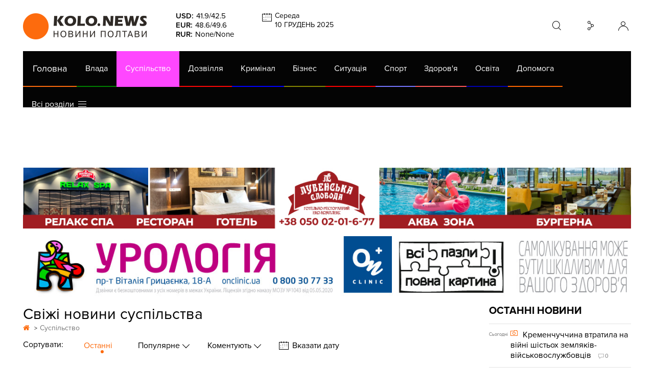

--- FILE ---
content_type: text/html; charset=utf-8
request_url: https://kolo.news/category/suspilstvo
body_size: 11132
content:
<!DOCTYPE html>
<html lang="uk">
<head>
    
    
    
    
    
    
    
    
    <title>Суспільство - новини Полтави. Свіжі новини суспільства в місті. Коло - новини Полтави</title>
    <meta name='description' content='Свіжі новини суспільства в місті Полтава на сайті Kolo.News. Події, репортажі за сьогодні та минулу добу, тиждень в Полтаві' />
   
    
    
            <base href="">
    <meta charset="utf-8">
    <meta http-equiv="X-UA-Compatible" content="IE=edge">
    <meta name="theme-color" content="#000000">
    <meta name="viewport" content="width=device-width, initial-scale=1">
    
    <link rel="shortcut icon" href="/static/site/img/favicon.ico" type="image/x-icon" />
    <link href="/static/site/css/bootstrap.css" rel="stylesheet">
    <link href="https://cdnjs.cloudflare.com/ajax/libs/OwlCarousel2/2.0.0-beta.2.4/assets/owl.carousel.min.css" rel="stylesheet">
    <link href="https://cdnjs.cloudflare.com/ajax/libs/iCheck/1.0.2/skins/minimal/orange.css" rel="stylesheet">
    <link href="https://cdnjs.cloudflare.com/ajax/libs/magnific-popup.js/1.1.0/magnific-popup.min.css" rel="stylesheet">
    <link href="/static/site/css/style62.css" rel="stylesheet">
    <link href="/static/site/css/carousels15.css" rel="stylesheet">
<meta name="google-site-verification" content="xBCUPOA4SEn4wmbAnybudjrk4Rdc455yFdWfOER7M2g" />
    <!-- HTML5 shim and Respond.js for IE8 support of HTML5 elements and media queries -->
    <!-- WARNING: Respond.js doesn't work if you view the page via file:// -->
    <!--[if lt IE 9]>
    <script defer src="https://oss.maxcdn.com/html5shiv/3.7.2/html5shiv.min.js"></script>
    <script defer src="https://oss.maxcdn.com/respond/1.4.2/respond.min.js"></script>
    <![endif]-->
    <!-- jQuery (necessary for Bootstrap's JavaScript plugins) -->
    <script src="https://cdnjs.cloudflare.com/ajax/libs/jquery/1.12.4/jquery.min.js" type="781be72e6bc75c60fbdc7ea5-text/javascript"></script>
    <script defer src="https://cdnjs.cloudflare.com/ajax/libs/lockr/0.8.4/lockr.min.js" type="781be72e6bc75c60fbdc7ea5-text/javascript"></script>
    
    <script type="781be72e6bc75c60fbdc7ea5-text/javascript">
      (function(i,s,o,g,r,a,m){i['GoogleAnalyticsObject']=r;i[r]=i[r]||function(){
      (i[r].q=i[r].q||[]).push(arguments)},i[r].l=1*new Date();a=s.createElement(o),
      m=s.getElementsByTagName(o)[0];a.async=1;a.src=g;m.parentNode.insertBefore(a,m)
      })(window,document,'script','https://www.google-analytics.com/analytics.js','ga');
    
      ga('create', 'UA-85362908-1', 'auto');
      ga('send', 'pageview');
    
    </script>


   <style>#menu li[data-color='#d000ff'],a[href='/category/gra'],.cat-gra{display:none!important}</style>

<script type="781be72e6bc75c60fbdc7ea5-text/javascript">
const addCSS = css => document.head.appendChild(document.createElement("style")).innerHTML=css;
const dtkl = new Date();
let klhour = dtkl.getHours();
if(klhour<6 || klhour>22) addCSS("body #menu li[data-color='#d000ff'],body a[href='/category/gra'],body .cat-gra{display:inline-block!important}");
else addCSS("body #menu li[data-color='#d000ff'],body a[href='/category/gra'],body .cat-gra{display:none!important}");
</script>
    
    <link href="/static/site/css/datepicker.min.css" rel="stylesheet">
    <script type="781be72e6bc75c60fbdc7ea5-text/javascript">
        var csrf_token = 'x5YVkv3GJLGlKGXa0PuDevvGPKXzd8T5';
    </script>
    <script src="https://pagead2.googlesyndication.com/pagead/js/adsbygoogle.js" type="781be72e6bc75c60fbdc7ea5-text/javascript"></script>
</head>
<body>
                
            
            
            
            <header id="header">
                <div class="container">
                    <div id="header_top" class="hidden-md visible-lg clearfix">
                        <a href="/" id="lolo_header_black" class="left"></a>
                        <div id="currencies" class="left">
                            <p><span>USD:</span><span>41.9</span>/<span>42.5</span></p><p><span>EUR:</span><span>48.6</span>/<span>49.6</span></p><p><span>RUR:</span><span>None</span>/<span>None</span></p>
                        </div>

                        <!-- <div id="weather" class="left"><span class="icon_04n"></span><p id="town">Полтава</p><p id="temperature">+4.04°С</p><div id="weather_sub"><span id="weather_day">Субота</span><span class="sub_temperature">19°С День</span><span class="sub_temperature" >19°С День</span><span class="sub_temperature" >19°С День</span></div></div> -->

                        <div id="calendar" class="left">
                            <p id="calendar_day"></p>
                            <p id="calendar_date"></p>
                        </div>
                        <!-- <a href="#" id="pdf_link"></a> -->
                        <div id="container_form_search">
                            <div id="form_search">
                                <form action="/search" method="get" >
                                    <input id="search" name="q" placeholder="Пошук..." />
                                </form>
                            </div>
                        </div>
                        <div id="container_cosial">
                            <div id="cosial">
                                <a target="_blank" href="/rss" class="rss"><i class="fa fa-rss" aria-hidden="true"></i></a>
                                <a target="_blank" href="https://www.youtube.com/channel/UCx_grbswddQ9kRoxE6KExrg" class="google-plus"><i class="fa fa-youtube" aria-hidden="true"></i></a>
                                <a target="_blank" href="https://plus.google.com/u/0/+%D0%9A%D0%BE%D0%BB%D0%BE%D0%9F%D0%BE%D0%BB%D1%82%D0%B0%D0%B2%D0%B0%D0%A3%D1%81%D1%96%D0%9D%D0%BE%D0%B2%D0%B8%D0%BD%D0%B8%D0%9F%D0%BE%D0%BB%D1%82%D0%B0%D0%B2%D0%B8/posts" class="google-plus"><i class="fa fa-google-plus" aria-hidden="true"></i></a>
                                <a target="_blank" href="https://vk.com/kolopoltava" class="vk"><i class="fa fa-vk" aria-hidden="true"></i></a>
                                <a target="_blank" href="https://www.facebook.com/%D0%9A%D0%BE%D0%BB%D0%BE-%D0%92%D1%81%D1%96-%D0%BD%D0%BE%D0%B2%D0%B8%D0%BD%D0%B8-%D0%9F%D0%BE%D0%BB%D1%82%D0%B0%D0%B2%D0%B8-156539191031572/" class="facebook"><i class="fa fa-facebook" aria-hidden="true"></i></a>
                                <a target="_blank" href="https://twitter.com/Poltava_Kolo" class="twitter"><i class="fa fa-twitter" aria-hidden="true"></i></a>
                            </div>
                        </div>
                        <div id="user" class="right">
                        
                            <a rel="nofollow" href="/login" class="anonim"></a>
                        
                        </div>
                    </div>
                    
                    <div class="visible-sm visible-xs visible-xxs hidden-md hidden-lg">
                        <a href="#mobile_menu" id="toggle" class="right"><span></span></a>
                        <div id="mobile_menu">
                            <ul>
                                <li><a href="/category/vlada">Влада</a></li><li class="active"><a href="/category/suspilstvo">Суспільство</a></li><li><a href="/category/dozvillia">Дозвілля</a></li><li><a href="/category/criminal">Кримінал</a></li><li><a href="/category/biznes">Бізнес</a></li><li><a href="/category/situatsiyi">Ситуація</a></li><li><a href="/category/sport">Спорт</a></li><li><a href="/category/zdorove">Здоров'я</a></li><li><a href="/category/osvita">Освіта</a></li><li><a href="/category/dopomoga">Допомога</a></li><li><a href="/category/gra">Гра</a></li><li><a href="/category/interview">Інтерв'ю</a></li><li><a href="/category/photos">Фото</a></li><li><a href="/videos">Відео</a></li><li><a href="/category/afisha">Афіша</a></li><li><a href="/top20-special">Спецпроєкт</a></li>
                                <li><a href="https://kolo.poltava.ua/" target='_blank'>Архів</a></li>
                            </ul>
                            <ul>
                                <li ><a href="/pdf-papers">Газета (PDF версія)</a></li>
                            </ul>
                            <ul><li><a href="/special/izha_v_poltavi">Їсти - пити в Полтаві</a></li><li><a href="/special/viyna">Війна</a></li><li><a href="/special/gaz">ГазНаш</a></li><li><a href="/special/decentralizacia">Життя після децентралізації</a></li><li><a href="/special/koronavirus">Коронавірус</a></li></ul>                            
                        </div>
                    </div>
                    <div id="header_bottom" class="clearfix">
                        <div class="row" id="header_orange_row">
                            <div class="col-md-19 col-lg-24">
                                <a href="/" id="lolo_header_white" class="hidden-lg left"></a>
                                <nav id="menu" class="hidden-sm hidden-xs hidden-xxs visible-md visible-lg clearfix">
                                    <a id="menu_home_link" href="/" class="hidden-md visible-lg left">Головна</a>
                                    <ul class="flex menu">
                                        <li data-color="#008000" style="border-bottom-color:#008000;"><a href="/category/vlada">Влада</a></li><li class="active" data-color="#ff47ff" style="border-bottom-color:#ff47ff;"><a href="/category/suspilstvo">Суспільство</a></li><li data-color="#ff0505" style="border-bottom-color:#ff0505;"><a href="/category/dozvillia">Дозвілля</a></li><li data-color="#0000ff" style="border-bottom-color:#0000ff;"><a href="/category/criminal">Кримінал</a></li><li data-color="#858500" style="border-bottom-color:#858500;"><a href="/category/biznes">Бізнес</a></li><li data-color="#ff0000" style="border-bottom-color:#ff0000;"><a href="/category/situatsiyi">Ситуація</a></li><li data-color="#7575ff" style="border-bottom-color:#7575ff;"><a href="/category/sport">Спорт</a></li><li data-color="#ff5757" style="border-bottom-color:#ff5757;"><a href="/category/zdorove">Здоров'я</a></li><li data-color="#0000b3" style="border-bottom-color:#0000b3;"><a href="/category/osvita">Освіта</a></li><li data-color="#ff6600" style="border-bottom-color:#ff6600;"><a href="/category/dopomoga">Допомога</a></li><li data-color="#d000ff" style="border-bottom-color:#d000ff;"><a href="/category/gra">Гра</a></li><li data-color="#00007a" style="border-bottom-color:#00007a;"><a href="/category/interview">Інтерв'ю</a></li><li data-color="#00ff09" style="border-bottom-color:#00ff09;"><a href="/category/photos">Фото</a></li><li data-color="#None" style="border-bottom-color:#None;"><a href="/videos">Відео</a></li><li data-color="#ffff24" style="border-bottom-color:#ffff24;"><a href="/category/afisha">Афіша</a></li><li data-color="#None" style="border-bottom-color:#None;"><a href="/top20-special">Спецпроєкт</a></li>
                                    </ul>
                                </nav>
                            </div>
                            <div class="col-md-3 visible-md hidden-lg">
                                <div id="user_mobile" class="hidden-lg right">
                                    <a href="#" class="anonim"></a>
                                </div>
                            </div>
                        </div>
                        <nav id="sub_menu" class="lojas-especiais clearfix hidden-sm hidden-xs hidden-xxs visible-md visible-lg">
                            <div class="itens">
                                <ul>
                                    <li><a target="_blank" href="https://kolo.poltava.ua/">АРХІВ</a></li>
                                    <li ><a href="/pdf-papers">Газета (PDF версія)</a></li>
                                </ul>
                                <ul><li><a href="/special/izha_v_poltavi">Їсти - пити в Полтаві</a></li><li><a href="/special/viyna">Війна</a></li><li><a href="/special/gaz">ГазНаш</a></li><li><a href="/special/decentralizacia">Життя після децентралізації</a></li><li><a href="/special/koronavirus">Коронавірус</a></li></ul>
                                
                            </div>
                            <a href="#" class="go">go</a>
                            <a href="#" class="back">back</a>
                        </nav>
                        <div id="sub_menu" class="visible-sm visible-xs visible-xxs hidden-md hidden-lg">
                                
                                <form action="/search" method="get" >
                                    <input id="search" name="q" placeholder="Пошук..." />
                                    <button class="gobtn" type="submit" />
                                </form>                                
                        </div>
                    </div>
                    
                </div>
            </header>

    
    
            <div class="container kolo7">
                <div class="kolo77">
            <ins class="adsbygoogle" style="display:inline-block;min-width:400px;max-width:1328px;width:100%" data-ad-client="ca-pub-4896081590293935" data-ad-slot="2315472307" data-ad-format="auto" ></ins>
            </div> 
                <div class="kolo77">
            <a href="https://lubenskasloboda.com/" rel="noopener noreferrer" title="Готельно-ресторанний комплекс" data-position="after_header"
   target="_blank" id="banner_position_after_header" class="banner_wr cover">
<img loading="lazy" alt="Готельно-ресторанний комплекс" class='img-responsive hidden-md hidden-sm hidden-xs' src='/media/banner/large/grk1302.jpg' />
<img loading="lazy" alt="Готельно-ресторанний комплекс" class='img-responsive hidden-lg hidden-xs' src='/media/banner/medium/grk1148.jpg' />
<img loading="lazy" alt="Готельно-ресторанний комплекс" class='img-responsive hidden-lg hidden-md hidden-sm visible-xs' src='/media/banner/small/grk749.jpg' />
   
</a>
<script type="781be72e6bc75c60fbdc7ea5-text/javascript">
    $("#banner_position_after_header").on("click", function(event) {
        //event.preventDefault();
        var banner_unique_after_header_137=Lockr.sismember("banners", "137");
        $.ajax({
            type: "POST",
            url: "/banner_update_info",
            data: {csrfmiddlewaretoken: csrf_token, banner: 137,
                unique: !banner_unique_after_header_137,
                position: $(this).data('position')},
            success: function (data) {
                Lockr.sadd("banners", "137");
                //window.open("https://lubenskasloboda.com/", '_blank');
            },
            dataType: "json"
        });
    });
</script>
            </div>       
            <div class="kolo77">
            <a href="https://onclinic.ua/poltava/services/urology?utm_source=kolo&amp;utm_medium=post&amp;utm_campaign=poltava_uro_01.02.2025" rel="noopener noreferrer" title="Проктологія в Полтаві ОН Клінік" data-position="after_header2"
   target="_blank" id="banner_position_after_header2" class="banner_wr cover">
<img loading="lazy" alt="Проктологія в Полтаві ОН Клінік" class='img-responsive hidden-md hidden-sm hidden-xs' src='/media/banner/large/onclinic-pc.jpg' />
<img loading="lazy" alt="Проктологія в Полтаві ОН Клінік" class='img-responsive hidden-lg hidden-xs' src='/media/banner/medium/onclinic-tab.jpg' />
<img loading="lazy" alt="Проктологія в Полтаві ОН Клінік" class='img-responsive hidden-lg hidden-md hidden-sm visible-xs' src='/media/banner/small/onclinic-mob.jpg' />
   
</a>
<script type="781be72e6bc75c60fbdc7ea5-text/javascript">
    $("#banner_position_after_header2").on("click", function(event) {
        //event.preventDefault();
        var banner_unique_after_header2_143=Lockr.sismember("banners", "143");
        $.ajax({
            type: "POST",
            url: "/banner_update_info",
            data: {csrfmiddlewaretoken: csrf_token, banner: 143,
                unique: !banner_unique_after_header2_143,
                position: $(this).data('position')},
            success: function (data) {
                Lockr.sadd("banners", "143");
                //window.open("https://onclinic.ua/poltava/services/urology?utm_source=kolo&amp;utm_medium=post&amp;utm_campaign=poltava_uro_01.02.2025", '_blank');
            },
            dataType: "json"
        });
    });
</script>
            </div></div>
    
    <div class="container">
        <div class="row">
            <main class="col-md-16 col-lg-18">
                
                <section class="news_block">
                    <div class="row " id="news_category_header">
                        <div class="col-xs-24">
                            <h1 class='httl'>Свіжі новини суспільства</h1>
<ol class="breadcrumb" itemscope="" itemtype="http://schema.org/BreadcrumbList">
<li itemprop="itemListElement" itemscope="" itemtype="http://schema.org/ListItem">
<a href="https://kolo.news/" itemprop="item">
<span itemprop="name" content="Головна"><i class='fa fa-home' title="Головна"></i> </span>
</a>
&gt;<meta itemprop="position" content="1">
</li>

<li itemprop="itemListElement" itemscope="" itemtype="http://schema.org/ListItem">
<span class='lastitem' itemprop="name">Суспільство</span><meta itemprop="position" content="2">
</li>
</ol>                            

      	
      	     
                            
                            <span class="left sort_list_desc">Сортувати:</span>
                            <ul id="sort_list">
                                <li class="active"><a href="#" data-sort="0">Останні</a></li>
                                <li>
                                    <a href="#" class="sub_menu_arrow">Популярне&nbsp;<span></span></a>
                                    <ul class="sub_sort">
                                        <li><a href="#" data-sort="1" data-text="за День">День</a></li>
                                        <li><a href="#" data-sort="2" data-text="за Тиждень">Тиждень</a></li>
                                        <li><a href="#" data-sort="3" data-text="за Місяць">Місяць</a></li>
                                        <li><a href="#" data-sort="4" data-text="за Рік">Рік</a></li>
                                        <li><a href="#" data-sort="5" data-text="за Весь період">Весь період</a></li>
                                    </ul>
                                </li>
                                <li>
                                    <a href="#" class="sub_menu_arrow">Коментують&nbsp;<span></span></a>
                                    <ul class="sub_sort">
                                        <li><a href="#" data-sort="6" data-text="за День">День</a></li>
                                        <li><a href="#" data-sort="7" data-text="за Тиждень">Тиждень</a></li>
                                        <li><a href="#" data-sort="8" data-text="за Місяць">Місяць</a></li>
                                        <li><a href="#" data-sort="9" data-text="за Рік">Рік</a></li>
                                        <li><a href="#" data-sort="10" data-text="за Весь період">Весь період</a></li>
                                    </ul>
                                </li>
                                <li class="date_select_li"><a href="#" class="date_select" data-sort="11"><div></div><span>Вказати дату</span></a></li>
                            </ul>
                        </div>
                    </div> <!------------------ #news_category_header ------------------>  
                    <div class="row category_wr" id="news_category_wr"></div>
                    
                    <div class="row" id="news_category_footer" style="display: none;">
                        <div class="col-xs-24"><a href="#" id="news_load"><span>Довантажити</span></a></div>
                    </div>
                    


                    
                    <div class="row" >
                        <div class="col-xs-24 catdescr">
                            
                        </div>
                    </div>
                </section> <!------------------ .news_block ------------------>        
                <section id="last_news_mobile" class="visible-xs visible-xxs visible-sm hidden-lg">
                    <header>Останні новини</header>
                    <div class="row">
                        

<div class="col-xs-24 col-xxs-12 col-md-24 cat-suspilstvo">
    <article class="clearfix">
        <a href="/category/suspilstvo/45720" target="_self">
            <div class="last_news_date"><span style="font-size:0.75em;">Cьогодні</span></div>
            <div class="last_news_content"><p>
                <span class="icon_wr left">
                    
                    <span class="photo_icon"></span> 
                </span>
                </p>
                <h3>Кременчуччина втратила на війні шістьох земляків-військовослужбовців</h3> <span class="last_news_comments_count">0</span>
                </div>
            <div class="clearfix"></div>
        </a>
    </article>
</div>





<div class="col-xs-24 col-xxs-12 col-md-24 cat-criminal">
    <article class="clearfix">
        <a href="/category/criminal/45725" target="_self">
            <div class="last_news_date"><span style="font-size:0.75em;">Cьогодні</span></div>
            <div class="last_news_content"><p>
                <span class="icon_wr left">
                    
                    
                </span>
                </p>
                <h3>У Кременчуці госпіталізували 58-річного чоловіка з тяжкими ножлвими пораненями</h3> <span class="last_news_comments_count">0</span>
                </div>
            <div class="clearfix"></div>
        </a>
    </article>
</div>





<div class="col-xs-24 col-xxs-12 col-md-24 cat-vlada">
    <article class="clearfix">
        <a href="/category/vlada/45726" target="_self">
            <div class="last_news_date"><span style="font-size:0.75em;">Cьогодні</span></div>
            <div class="last_news_content"><p>
                <span class="icon_wr left">
                    
                    <span class="photo_icon"></span> 
                </span>
                </p>
                <h3> Двоє заступників голови Полтавської обласної ради написали заяви на звільнення</h3> <span class="last_news_comments_count">0</span>
                </div>
            <div class="clearfix"></div>
        </a>
    </article>
</div>





<div class="col-xs-24 col-xxs-12 col-md-24 cat-afisha">
    <article class="clearfix">
        <a href="/category/afisha/45686" target="_self">
            <div class="last_news_date"><span style="font-size:0.75em;">Cьогодні</span></div>
            <div class="last_news_content"><p>
                <span class="icon_wr left">
                    
                    
                </span>
                </p>
                <h3>У Полтаві покажуть документальний фільм «Фортеця Маріуполь. Орест»</h3> <span class="last_news_comments_count">0</span>
                </div>
            <div class="clearfix"></div>
        </a>
    </article>
</div>





<div class="col-xs-24 col-xxs-12 col-md-24 cat-criminal">
    <article class="clearfix">
        <a href="/category/criminal/45724" target="_self">
            <div class="last_news_date"><span style="font-size:0.75em;">Cьогодні</span></div>
            <div class="last_news_content"><p>
                <span class="icon_wr left">
                    
                    
                </span>
                </p>
                <h3>У Гадячі нетверезий чоловік підривав страйкбольні гранати</h3> <span class="last_news_comments_count">0</span>
                </div>
            <div class="clearfix"></div>
        </a>
    </article>
</div>





<div class="col-xs-24 col-xxs-12 col-md-24 cat-situatsiyi">
    <article class="clearfix">
        <a href="/category/situatsiyi/45723" target="_self">
            <div class="last_news_date"><span style="font-size:0.75em;">Cьогодні</span></div>
            <div class="last_news_content"><p>
                <span class="icon_wr left">
                    
                    
                </span>
                </p>
                <h3> У Градизьку знайшли повішеним 20-річного чоловіка</h3> <span class="last_news_comments_count">0</span>
                </div>
            <div class="clearfix"></div>
        </a>
    </article>
</div>





<div class="col-xs-24 col-xxs-12 col-md-24 cat-suspilstvo">
    <article class="clearfix">
        <a href="/category/suspilstvo/45722" target="_self">
            <div class="last_news_date"><span style="font-size:0.75em;">Cьогодні</span></div>
            <div class="last_news_content"><p>
                <span class="icon_wr left">
                    
                    <span class="photo_icon"></span> 
                </span>
                </p>
                <h3>Полтавська громада попрощалась із загиблими захисниками України</h3> <span class="last_news_comments_count">0</span>
                </div>
            <div class="clearfix"></div>
        </a>
    </article>
</div>





<div class="col-xs-24 col-xxs-12 col-md-24 cat-vlada">
    <article class="clearfix">
        <a href="/category/vlada/45721" target="_self">
            <div class="last_news_date"><span style="font-size:0.75em;">Cьогодні</span></div>
            <div class="last_news_content"><p>
                <span class="icon_wr left">
                    
                    
                </span>
                </p>
                <h3>Бюджет-2026: рекордні видатки на зарплати вчителів, безкоштовне харчування та стипендії</h3> <span class="last_news_comments_count">0</span>
                </div>
            <div class="clearfix"></div>
        </a>
    </article>
</div>





<div class="col-xs-24 col-xxs-12 col-md-24 cat-biznes">
    <article class="clearfix">
        <a href="/category/biznes/45719" target="_self">
            <div class="last_news_date"><span style="font-size:0.75em;">Cьогодні</span></div>
            <div class="last_news_content"><p>
                <span class="icon_wr left">
                    
                    
                </span>
                </p>
                <h3>Як підвищити ефективність логістичного ланцюга</h3> <span class="last_news_comments_count">0</span>
                </div>
            <div class="clearfix"></div>
        </a>
    </article>
</div>





<div class="col-xs-24 col-xxs-12 col-md-24 cat-suspilstvo">
    <article class="clearfix">
        <a href="/category/suspilstvo/45718" target="_self">
            <div class="last_news_date"><span style="font-size:0.75em;">Cьогодні</span></div>
            <div class="last_news_content"><p>
                <span class="icon_wr left">
                    
                    
                </span>
                </p>
                <h3>Сьогодні у Лубнах попрощаються з полеглим Героєм</h3> <span class="last_news_comments_count">0</span>
                </div>
            <div class="clearfix"></div>
        </a>
    </article>
</div>




                    </div>
                    <footer>
                        <a href='/news/2025/12/10'>Усі новини</a>
                    </footer>
                </section> <!------------------ #last_news_mobile ------------------>
            </main>
            <aside class="col-md-8 col-lg-6">
                <section id="last_news" class="hidden-xxs hidden-xs hidden-sm">
                    <header>Останні новини</header>
                    <div class="row">
                        

<div class="col-xs-24 col-xxs-12 col-md-24 cat-suspilstvo">
    <article class="clearfix">
        <a href="/category/suspilstvo/45720" target="_self">
            <div class="last_news_date"><span style="font-size:0.75em;">Cьогодні</span></div>
            <div class="last_news_content"><p>
                <span class="icon_wr left">
                    
                    <span class="photo_icon"></span> 
                </span>
                </p>
                <h3>Кременчуччина втратила на війні шістьох земляків-військовослужбовців</h3> <span class="last_news_comments_count">0</span>
                </div>
            <div class="clearfix"></div>
        </a>
    </article>
</div>





<div class="col-xs-24 col-xxs-12 col-md-24 cat-criminal">
    <article class="clearfix">
        <a href="/category/criminal/45725" target="_self">
            <div class="last_news_date"><span style="font-size:0.75em;">Cьогодні</span></div>
            <div class="last_news_content"><p>
                <span class="icon_wr left">
                    
                    
                </span>
                </p>
                <h3>У Кременчуці госпіталізували 58-річного чоловіка з тяжкими ножлвими пораненями</h3> <span class="last_news_comments_count">0</span>
                </div>
            <div class="clearfix"></div>
        </a>
    </article>
</div>





<div class="col-xs-24 col-xxs-12 col-md-24 cat-vlada">
    <article class="clearfix">
        <a href="/category/vlada/45726">
            <div class="hidden-xxs hidden-sm last_news_image cover" style="background-image: url('/media/image_400/45726.jpg')"></div>
            <div class="last_news_date"><span style="font-size:0.75em;">Cьогодні</span></div>
            <div class="last_news_content">
                <p>
                    <span class="icon_wr left">
                    
                    <span class="photo_icon"></span> 
                    </span>
                </p>
                <h3> Двоє заступників голови Полтавської обласної ради написали заяви на звільнення</h3> <span class="last_news_comments_count">0</span>
                
            </div>
            <div class="clearfix"></div>
        </a>
    </article>
</div>





<div class="col-xs-24 col-xxs-12 col-md-24 cat-afisha">
    <article class="clearfix">
        <a href="/category/afisha/45686" target="_self">
            <div class="last_news_date"><span style="font-size:0.75em;">Cьогодні</span></div>
            <div class="last_news_content"><p>
                <span class="icon_wr left">
                    
                    
                </span>
                </p>
                <h3>У Полтаві покажуть документальний фільм «Фортеця Маріуполь. Орест»</h3> <span class="last_news_comments_count">0</span>
                </div>
            <div class="clearfix"></div>
        </a>
    </article>
</div>





<div class="col-xs-24 col-xxs-12 col-md-24 cat-criminal">
    <article class="clearfix">
        <a href="/category/criminal/45724" target="_self">
            <div class="last_news_date"><span style="font-size:0.75em;">Cьогодні</span></div>
            <div class="last_news_content"><p>
                <span class="icon_wr left">
                    
                    
                </span>
                </p>
                <h3>У Гадячі нетверезий чоловік підривав страйкбольні гранати</h3> <span class="last_news_comments_count">0</span>
                </div>
            <div class="clearfix"></div>
        </a>
    </article>
</div>





<div class="col-xs-24 col-xxs-12 col-md-24 cat-situatsiyi">
    <article class="clearfix">
        <a href="/category/situatsiyi/45723">
            <div class="hidden-xxs hidden-sm last_news_image cover" style="background-image: url('/media/image_400/45723.jpg')"></div>
            <div class="last_news_date"><span style="font-size:0.75em;">Cьогодні</span></div>
            <div class="last_news_content">
                <p>
                    <span class="icon_wr left">
                    
                    
                    </span>
                </p>
                <h3> У Градизьку знайшли повішеним 20-річного чоловіка</h3> <span class="last_news_comments_count">0</span>
                
            </div>
            <div class="clearfix"></div>
        </a>
    </article>
</div>





<div class="col-xs-24 col-xxs-12 col-md-24 cat-suspilstvo">
    <article class="clearfix">
        <a href="/category/suspilstvo/45722" target="_self">
            <div class="last_news_date"><span style="font-size:0.75em;">Cьогодні</span></div>
            <div class="last_news_content"><p>
                <span class="icon_wr left">
                    
                    <span class="photo_icon"></span> 
                </span>
                </p>
                <h3>Полтавська громада попрощалась із загиблими захисниками України</h3> <span class="last_news_comments_count">0</span>
                </div>
            <div class="clearfix"></div>
        </a>
    </article>
</div>





<div class="col-xs-24 col-xxs-12 col-md-24 cat-vlada">
    <article class="clearfix">
        <a href="/category/vlada/45721" target="_self">
            <div class="last_news_date"><span style="font-size:0.75em;">Cьогодні</span></div>
            <div class="last_news_content"><p>
                <span class="icon_wr left">
                    
                    
                </span>
                </p>
                <h3>Бюджет-2026: рекордні видатки на зарплати вчителів, безкоштовне харчування та стипендії</h3> <span class="last_news_comments_count">0</span>
                </div>
            <div class="clearfix"></div>
        </a>
    </article>
</div>





<div class="col-xs-24 col-xxs-12 col-md-24 cat-biznes">
    <article class="clearfix">
        <a href="/category/biznes/45719">
            <div class="hidden-xxs hidden-sm last_news_image cover" style="background-image: url('/media/image_400/45719.jpg')"></div>
            <div class="last_news_date"><span style="font-size:0.75em;">Cьогодні</span></div>
            <div class="last_news_content">
                <p>
                    <span class="icon_wr left">
                    
                    
                    </span>
                </p>
                <h3>Як підвищити ефективність логістичного ланцюга</h3> <span class="last_news_comments_count">0</span>
                
            </div>
            <div class="clearfix"></div>
        </a>
    </article>
</div>





<div class="col-xs-24 col-xxs-12 col-md-24 cat-suspilstvo">
    <article class="clearfix">
        <a href="/category/suspilstvo/45718" target="_self">
            <div class="last_news_date"><span style="font-size:0.75em;">Cьогодні</span></div>
            <div class="last_news_content"><p>
                <span class="icon_wr left">
                    
                    
                </span>
                </p>
                <h3>Сьогодні у Лубнах попрощаються з полеглим Героєм</h3> <span class="last_news_comments_count">0</span>
                </div>
            <div class="clearfix"></div>
        </a>
    </article>
</div>




                    </div>
                    <footer>
                        <a href='/news/2025/12/10'>Усі новини</a>
                    </footer>
                </section><!------------------ #last_news ------------------>
                
                        
                        
                        
                        
                        <a href="https://www.youtube.com/@Kolo.NewsYoutube/featured" rel="noopener noreferrer" title="Kolo.News YouTube" data-position="aside_3"
   target="_blank" id="banner_position_aside_3" class="banner_wr cover">
<img loading="lazy" alt="Kolo.News YouTube" class='img-responsive hidden-md hidden-sm hidden-xs' src='/media/banner/large/youtube-ch-1.jpg' />
<img loading="lazy" alt="Kolo.News YouTube" class='img-responsive hidden-lg hidden-xs' src='/media/banner/medium/youtube-ch-2.jpg' />
<img loading="lazy" alt="Kolo.News YouTube" class='img-responsive hidden-lg hidden-md hidden-sm visible-xs' src='/media/banner/small/youtube-ch-3.jpg' />
   
</a>
<script type="781be72e6bc75c60fbdc7ea5-text/javascript">
    $("#banner_position_aside_3").on("click", function(event) {
        //event.preventDefault();
        var banner_unique_aside_3_140=Lockr.sismember("banners", "140");
        $.ajax({
            type: "POST",
            url: "/banner_update_info",
            data: {csrfmiddlewaretoken: csrf_token, banner: 140,
                unique: !banner_unique_aside_3_140,
                position: $(this).data('position')},
            success: function (data) {
                Lockr.sadd("banners", "140");
                //window.open("https://www.youtube.com/@Kolo.NewsYoutube/featured", '_blank');
            },
            dataType: "json"
        });
    });
</script>

                <div class='marg'>
                   <div id="vote_aside_clocks" class="vote_block"><header>Голосування <a class="all_button" href="/votes">Більше</a></header><h3>Як змінилося Ваше самопочуття після переведення годинника?</h3><div class="vote_body"></div></div> 
<script type="781be72e6bc75c60fbdc7ea5-text/javascript">
	$(function() {
		var vote_aside_clocks_marker=Lockr.sismember("votes", "clocks");
		$.ajax({
			type: "POST",
			url: "/vote/load",
			data: { csrfmiddlewaretoken: csrf_token, vote_marker: vote_aside_clocks_marker, vote: "clocks" },
			success: function(data){				$("#vote_aside_clocks").find(".vote_body").html("").html(data);
				$("input:radio").iCheck({checkboxClass: "icheckbox_minimal-orange",radioClass: "iradio_minimal-orange"});
 				$("#vote_aside_clocks .skillbar").each(function(){$(this).find(".skillbar-bar").animate({width: $(this).attr("data-percent")},2000);});
 			},
			dataType: "html"
		});
	});
</script>
                </div>
                



            </aside>
        </div>
        <div class="row">
            <div class="col-md-12 col-lg-12 category_carousel">
                <!------------------ # last_photos ------------------>
                <section id="last_photos_aside"><header class="clearfix"><h3>останні фото <a class="right" href="/category/photos">більше<i class="icon_all"></i></a></h3></header><div class="carousel_aside row" style="margin:0;">
<div class="item col-xxs-24">
    <a href="/category/photos/45420">
        <div class="cover" style="background-image: url('/media/image_400/45420.jpg')"></div>
        <div class="photo_info video_info">
            <p>Як виглядає Полтава в останні тижні осені. ФОТО<br><span>10 листопада, 18:00</span> <span class="last_news_comments_count">0</span></p>
        </div>
    </a>
</div>
<div class="item col-xxs-24">
    <a href="/category/photos/44900">
        <div class="cover" style="background-image: url('/media/image_400/44900.jpg')"></div>
        <div class="photo_info video_info">
            <p>Як змінюється Полтава восени. ФОТО<br><span>27 вересня, 11:00</span> <span class="last_news_comments_count">0</span></p>
        </div>
    </a>
</div>
<div class="item col-xxs-24">
    <a href="/category/photos/42958">
        <div class="cover" style="background-image: url('/media/image_400/42958.JPG')"></div>
        <div class="photo_info video_info">
            <p>У Полтаві почали рясно квітнути сакури. ФОТО<br><span>21 квітня, 14:20</span> <span class="last_news_comments_count">0</span></p>
        </div>
    </a>
</div>
<div class="item col-xxs-24">
    <a href="/category/photos/41400">
        <div class="cover" style="background-image: url('/media/image_400/41400.jpg')"></div>
        <div class="photo_info video_info">
            <p>Топ-10 новорічних локацій від полтавських кав&#39;ярень для фотосесій. ФОТО<br><span>15 грудня, 16:10</span> <span class="last_news_comments_count">0</span></p>
        </div>
    </a>
</div></div></section>
                <!------------------ # last_photos ------------------>
            </div>
            <div class="col-md-12 col-lg-12 category_carousel">
                <!------------------ # last_videos ------------------>
                <section id="last_videos_aside"><header class="clearfix"><h3>останні відео <a class="right" href="/videos">більше<i class="icon_all"></i></a></h3></header><div class="carousel_aside row" style="margin:0;">
<div class="item col-xxs-24">
    <a href="/category/situatsiyi/45646">
        <div class="cover" style="background-image: url('/media/image_400/45646.jpg')"></div>
        <div class="photo_info video_info">
            <p>«Були з трійні»: Правоохоронцю, який напідпитку збив насмерть двох сестер в Карлівці, оголосили підозру<br><span>02 грудня, 10:45</span> <span class="last_news_comments_count">0</span></p>
        </div>
    </a>
</div>
<div class="item col-xxs-24">
    <a href="/category/dozvillia/45529">
        <div class="cover" style="background-image: url('/media/image_400/45529.jpg')"></div>
        <div class="photo_info video_info">
            <p>Драма тиші і сирени: На сцені Полтавського театру прем&#39;єра вистави «Галушки. Полтавські історії. Перші дні війни»<br><span>21 листопада, 12:00</span> <span class="last_news_comments_count">0</span></p>
        </div>
    </a>
</div>
<div class="item col-xxs-24">
    <a href="/category/vlada/45495">
        <div class="cover" style="background-image: url('/media/image_400/45495.JPG')"></div>
        <div class="photo_info video_info">
            <p>Скільки коштів витратили посадовці Полтавської облради на відрядження<br><span>17 листопада, 10:10</span> <span class="last_news_comments_count">0</span></p>
        </div>
    </a>
</div>
<div class="item col-xxs-24">
    <a href="/category/vlada/45490">
        <div class="cover" style="background-image: url('/media/image_400/45490.jpg')"></div>
        <div class="photo_info video_info">
            <p>Чи будуть полтавці з водою: «Полтававодоканал» переходить до постачальника останньої надії<br><span>16 листопада, 17:00</span> <span class="last_news_comments_count">0</span></p>
        </div>
    </a>
</div></div></section>
                <!------------------ # last_videos ------------------>
            </div>
        </div>
    </div> <!------------------ .container ------------------>
    
    
                    <footer id="footer">
                <div class="container">
                    <div class="row">
                        <div class="col-xxs-24 col-sm-24 col-md-8 col-lg-8">
                            
                                <a href="/" class="logo_footer"></a>
                                <p class="copyright_text"><span>&#169;</span>2016 «Kolo.news (Новини Полтави)» - Всі права захищені!</p>
                                <p class="more_text">При використанні матеріалів інтернет-видання <span>«Коло»</span> на інших сайтах обов’язкове
                                   гіперпосилання на сайт kolo.news, не закрите для індексації пошуковими
                                   системами.
                                </p>
                                <p class="more_text">Матеріали під позначкою "Реклама" виходять на комерційних засадах, тобто на правах реклами. Редакція не несе відповідальності за інформацію, надану рекламодавцем у його комерційному матеріалі.
                                </p>                                

                            
                        </div>
                        <div class="col-xxs-24 col-sm-24 col-md-8 col-lg-8">
                            <div class="social_block">
                                <h3>Стань другом:</h3>
                                <ul class="social_footer clearfix">
                                    <li><a target="_blank" rel="nofollow" href="/rss" class="rss"><i class="fa fa-rss" aria-hidden="true"></i></a></li>
                                    <li><a target="_blank" rel="nofollow" href="https://www.youtube.com/@kolo.newsyoutube" class="google-plus"><i class="fa fa-youtube" aria-hidden="true"></i></a></li>
                                    <li><a target="_blank" rel="nofollow" href="https://www.youtube.com/@zhyttya_poltava" class="google-plus"><i class="fa fa-youtube" aria-hidden="true"></i></a></li>
                                    <li><a target="_blank" rel="nofollow" href="https://www.facebook.com/%D0%9A%D0%BE%D0%BB%D0%BE-%D0%92%D1%81%D1%96-%D0%BD%D0%BE%D0%B2%D0%B8%D0%BD%D0%B8-%D0%9F%D0%BE%D0%BB%D1%82%D0%B0%D0%B2%D0%B8-156539191031572/" class="facebook"><i class="fa fa-facebook" aria-hidden="true"></i></a></li>
                                    <li><a target="_blank" rel="nofollow" href="https://twitter.com/Poltava_Kolo" class="twitter"><i class="fa fa-twitter" aria-hidden="true"></i></a></li>
                                </ul>
<div class="blockhub blockhub2">
<img src="/static/airpu.svg" alt='Незалежні регіональні видавці України' />
Здійснено за підтримки Асоціації “Незалежні регіональні видавці України” в рамках реалізації грантового проєкту Хаб підтримки регіональних медіа. Погляди авторів не обов'язково збігаються з офіційною позицією партнерів”
</div>
<div class="blockhub blockhub3">
<img src="//kolo.news/media/news/power-nor.png" alt="Сильніші разом: Медіа та Демократія">Здійснено за підтримки програми «Сильніші разом: Медіа та Демократія», що реалізується Всесвітньою асоціацією видавців новин (WAN-IFRA) у партнерстві з Асоціацією «Незалежні регіональні видавці України» (АНРВУ) та Норвезькою асоціацією медіабізнесу (MBL) за підтримки Норвегії. Погляди авторів не обов’язково відображають офіційну позицію партнерів програми
</div>

                                <ul class="footer_menu">
                                    <li><a href="/map">Мапа сайту</a></li>
                                    <li><a href="/send">Надіслати повідомлення</a></li>
                                    <li><a href="/oferta">Публічна оферта</a></li>
                                    
                                </ul>
                            </div>
                        </div>
                        <div class="col-xxs-24 col-sm-24 col-md-8 col-lg-8">
                            <div class="contacts_block">
                            <span class='h3'>САЙТ KOLO.NEWS ТА ГО «ПОЛТАВСЬКЕ МЕДІА КОЛО» СПОВІДУЮТЬ СПІЛЬНІ ЦІННОСТІ ТА СПІВПРАЦЮЮТЬ РАЗОМ<br/>
                                КЕРІВНИК ПРОЕКТУ – ТЕТЯНА ЦИРУЛЬНИК</span>
                                <p></p>

                                <span class='h3'>РЕКЛАМА НА САЙТІ:</span>
                                <p class="e-mail" data-user="avatlop.swen.olok" data-website="moc.liamg"></p>                           
                                <p></p>
                                
                                <span class='h3'>Головний редактор:</span>
                                <p>Тетяна Цирульник</p>
<a title="Google Analytics Alternative" href="https://clicky.com/101415348"><img alt="Clicky" src="//static.getclicky.com/media/links/badge.gif" border="0" /></a>
<script async data-id="101415348" src="//static.getclicky.com/js" type="781be72e6bc75c60fbdc7ea5-text/javascript"></script>    

                            </div>
                        </div>
                    </div>
                </div>
            </footer> 
    

    
            
    <!-- Include all compiled plugins (below), or include individual files as needed -->
    <link href="https://cdnjs.cloudflare.com/ajax/libs/font-awesome/4.6.3/css/font-awesome.min.css" rel="stylesheet">
    <script defer src="https://cdnjs.cloudflare.com/ajax/libs/twitter-bootstrap/3.3.6/js/bootstrap.min.js" type="781be72e6bc75c60fbdc7ea5-text/javascript"></script>
    <script defer src="https://cdnjs.cloudflare.com/ajax/libs/modernizr/2.8.3/modernizr.min.js" type="781be72e6bc75c60fbdc7ea5-text/javascript"></script>
    <script defer src="https://cdnjs.cloudflare.com/ajax/libs/OwlCarousel2/2.0.0-beta.2.4/owl.carousel.min.js" type="781be72e6bc75c60fbdc7ea5-text/javascript"></script>
    <script defer src="https://cdnjs.cloudflare.com/ajax/libs/iCheck/1.0.2/icheck.min.js" type="781be72e6bc75c60fbdc7ea5-text/javascript"></script>
    <script defer src="https://cdnjs.cloudflare.com/ajax/libs/magnific-popup.js/1.1.0/jquery.magnific-popup.min.js" type="781be72e6bc75c60fbdc7ea5-text/javascript"></script>
    <script async src="//platform.twitter.com/widgets.js" type="781be72e6bc75c60fbdc7ea5-text/javascript"></script>
    <script async src="/static/site/js/flexmenu.min.js" type="781be72e6bc75c60fbdc7ea5-text/javascript"></script>
    <script async src="/static/site/js/script14.js" type="781be72e6bc75c60fbdc7ea5-text/javascript"></script>
    <link href="/static/site/css/fonts.css" rel="stylesheet">
    
<!-- Google tag (gtag.js) -->
<script async src="https://www.googletagmanager.com/gtag/js?id=G-2C19Q2CER0" type="781be72e6bc75c60fbdc7ea5-text/javascript"></script>
<script type="781be72e6bc75c60fbdc7ea5-text/javascript">
  window.dataLayer = window.dataLayer || [];
  function gtag(){dataLayer.push(arguments);}
  gtag('js', new Date());

  gtag('config', 'G-2C19Q2CER0');
</script>    
    
    <script src="//ajax.microsoft.com/ajax/jquery.templates/beta1/jquery.tmpl.min.js" type="781be72e6bc75c60fbdc7ea5-text/javascript"></script>
	<script src="/static/site/js/datepicker.min.js" type="781be72e6bc75c60fbdc7ea5-text/javascript"></script>
	<script src="/static/site/js/datepicker.uk.js" type="781be72e6bc75c60fbdc7ea5-text/javascript"></script>
    <script type="781be72e6bc75c60fbdc7ea5-text/javascript">
        $(document).ready(function(){
            var sort_cat = 0;
            var show_news = 0;
            var select_date = '';
            var date_select = $('.date_select div').datepicker({
                language:'uk',
                minDate: new Date('2015-11-21T12:00:00'),
                maxDate: new Date('2025-12-10T18:00:00'),
                onSelect: function(formattedDate, date, inst) {
                    if (!date) return;
                    $('#sort_list li').each(function(){
                        $(this).removeClass("active");
                        if ($(this).hasClass('date_select_li')) {
                            $(this).find('a').find('span').html('Вказати дату');
                        } else {
                            $(this).find('a').find('span').html('');
                        }
                    });
                    $('.date_select_li').addClass("active");
                    $('.date_select').find('span').html(formattedDate);
                    show_news = 0;
                    select_date = formattedDate;
                    sort_cat = $('.date_select').attr("data-sort");
                    date_select.hide();
                    load_news();
                }
            }).click(function() {return false;});
            date_select.hide();
            
            var newsTpl = '<div class="col-xs-24 col-xxs-12 col-md-12 col-lg-8">' +
                '<article class="large_news">' +
                '<a href="/category/${slug}/${id}">' +
                '<div class="large_news_image cover" style="background-image: url(${image}?v=${imgstat})">' +
                '<div class="icon_wr left">' +
                '{{if video_marker }}<span class="video_icon"></span>{{/if}}' + 
                '{{if photo_marker }}<span class="photo_icon"></span>{{/if}}' + 
                '</div></div>' +
                '<p{{if status=="c"}} class="important"{{/if}}>${title}<br><span class="medium_news_category" style="color: #${color};">${category}</span><span class="large_news_date">${created_at}</span><span class="last_news_comments_count">${count_comments}</span></p>' +
                '</a>' +
                '</article>' +
                '</div>';
            
            $.template("newsTpl", newsTpl);
                
            function load_news() {
                $.ajax({
                    type: "POST",
                    url: "/load_category_news",
                    data: {csrfmiddlewaretoken: csrf_token, category: '9', category_slug: 'suspilstvo', sort: sort_cat, show: show_news, select_date: select_date},
                    success: function(data){
                        if (data['news']) {
                            if (show_news == 0) {
                                $("#news_category_wr").html('');
                            }
                            if (data.count_news == 0) {
                                $("#news_category_wr").html('<p style="text-align:center;margin:130px 0;">Не знайдено жодної публікації за вказаними критеріями.</p>');
                                $('#news_load').hide();
                            } else {
                                $.tmpl("newsTpl", data.news).appendTo("#news_category_wr");
                                show_news = data['show_news'];
                                if (data['count_news'] > data['show_news']) {
                                    $('#news_category_footer').show();
                                } else {
                                    $('#news_category_footer').hide();
                                }
                            }
                        }
                    },
                    dataType: "json"
                });
            }
                
            load_news();
                
            $("#news_load").on("click", function() {
                load_news();
                return false;
            });
            $("#sort_list").on("click", "li a", function() {
                var attr = $(this).attr('data-sort');
                if (typeof attr !== typeof undefined && attr !== false) {
                    $('#sort_list li').each(function(){
                        $(this).removeClass("active");
                        if ($(this).hasClass('date_select_li')) {
                            $(this).find('a').find('span').html('Вказати дату');
                        } else {
                            $(this).find('a').find('span').html('');
                        }
                        date_select.hide();
                        $('.sub_sort').each(function(){
                            $(this).hide();
                        });
                    });
                    if (!$(this).parent().hasClass("date_select_li")) {
                        $(this).parent().addClass("active");
                        if ($(this).parent().parent().hasClass("sub_sort")) {
                            var sort_text = $(this).attr('data-text');
                            $(this).parent().parent().parent().addClass("active");
                            $(this).parent().parent().parent().find('a').find('span').html(sort_text);
                        }
                    }
                    
                    show_news = 0;
                    sort_cat = attr;
                    if ($(this).hasClass("date_select")) {
                        date_select.show();
                    } else {
                        load_news();
                    }
                }
                return false;
            });
            $(".date_select_li").hover(
                function() {
                    date_select.show();
                }, function() {
                    date_select.hide();
                }
            );
            $("#sort_list li").hover(
                function() {
                    $(this).find('ul').show();
                }, function() {
                    $(this).find('ul').hide();
                }
            );
            if ($( document ).width() > 991) {
                var category_carousel_height = 0;
                $( ".category_carousel section" ).each(function() {
                    if ($(this).height() > category_carousel_height) {
                        category_carousel_height = $(this).height();
                    }
                });
                if (category_carousel_height > 0) {
                    $( ".category_carousel section" ).each(function() {
                        $(this).height(category_carousel_height);
                    });
                }
            }  
        });
    </script>
<script src="/cdn-cgi/scripts/7d0fa10a/cloudflare-static/rocket-loader.min.js" data-cf-settings="781be72e6bc75c60fbdc7ea5-|49" defer></script></body>
</html>

--- FILE ---
content_type: text/html; charset=utf-8
request_url: https://kolo.news/vote/load
body_size: 94
content:
<div class="skillbar clearfix " data-percent="20.83%">
	<div class="skillbar-title"><span>Жодної різниці не відчутно</span></div>
	<div class="skillbar-bar"></div>
	<div class="skill-bar-percent">20.83%</div>
</div>
<div class="skillbar clearfix " data-percent="58.33%">
	<div class="skillbar-title"><span>Стало гірше, темніше</span></div>
	<div class="skillbar-bar"></div>
	<div class="skill-bar-percent">58.33%</div>
</div>
<div class="skillbar clearfix " data-percent="20.83%">
	<div class="skillbar-title"><span>Так, ця година дозволила більше спати</span></div>
	<div class="skillbar-bar"></div>
	<div class="skill-bar-percent">20.83%</div>
</div>
<p>Всього проголосувало: 48</p>
<script>
	$(function() {
		jQuery(".skillbar").each(function(){
			jQuery(this).find(".skillbar-bar").animate({
				width:jQuery(this).attr("data-percent")
			},1000);
		});
	});
</script>


--- FILE ---
content_type: text/css
request_url: https://kolo.news/static/site/css/style62.css
body_size: 11112
content:
a,abbr,acronym,address,applet,article,aside,audio,b,big,blockquote,body,canvas,caption,center,cite,code,dd,del,details,dfn,div,dl,dt,em,embed,fieldset,figcaption,figure,footer,form,h1,h2,h3,h4,h5,h6,header,hgroup,html,i,iframe,img,ins,kbd,label,legend,li,mark,menu,nav,object,ol,output,p,pre,q,ruby,s,samp,section,small,span,strike,strong,sub,summary,sup,table,tbody,td,tfoot,th,thead,time,tr,tt,u,ul,var,video{margin:0;padding:0;border:0;vertical-align:baseline}article,aside,details,figcaption,figure,footer,header,hgroup,menu,nav,section{display:block}ol,ul{list-style:none}blockquote,q{quotes:none}blockquote:after,blockquote:before,q:after,q:before{content:'';content:none}table{border-collapse:collapse;border-spacing:0}input{margin:0;padding:0}:focus{outline:0}
body,html{height:100%;color:#040404;font:1em ProximaNovaRegular,Arial sans-serif}.clearfix:after{content:".";display:block;height:0;clear:both;visibility:hidden}.clearfix{zoom:1;display:block}.cover{background-size:cover;background-repeat:no-repeat;background-position:50% 50%}.left{float:left}.right{float:right}.important{font:1em ProximaNovaBold,Arial sans-serif!important}.orange_like_dislike{color:#fd6b0d!important}.orange_button{color:#fff;display:block;background-color:#fd6b0d;text-align:center;text-transform:uppercase;text-decoration:none;line-height:40px;border:none;padding:0 15px;cursor:pointer;font-size:.875em}.orange_white_button{font-size:.875em;color:#fd6b0d;border:1px solid #fd6b0d;height:40px;line-height:40px;padding:0 30px;text-align:center;cursor:pointer;display:inline-block;text-decoration:none;text-transform:uppercase}.all_button{color:#000;text-transform:uppercase;text-decoration:none;font-size:1em;background:url(../img/all_news_icon.png) right center no-repeat;padding-right:40px}.highlight{padding:9px 14px;margin-bottom:14px;background-color:#f7f7f9;border:1px solid #e1e1e8;border-radius:4px;color:#ff4500}.loader{height:330px;position:absolute;width:100%;top:0;display:none;background:url(../img/loader.gif) no-repeat center}.alert-message{text-align:center;margin:20px 0;color:#e62404;font-family:ProximaNovaSemibold,Arial sans-s}.has-error input{border:1px solid #e62404!important;color:#e62404!important}.errorlist{margin:-10px 0 30px}.errorlist li{float:left;font:1em ProximaNovaLight;color:#e62404!important}.checkbox_wr{text-align:left!important;margin:0 13px 13px}.checkbox_label{padding-left:30px}#active_votes,#archive_votes,#blog_block,#header,#interview_block,#last_news,#last_news_mobile,#last_photos,#last_photos_aside,#last_videos,#last_videos_aside,#news_category_header,#news_content,#news_content blockquote,#news_content table,#profile,#top_themes,.blogger,.content_photo,.news_block,.news_tags,.pgwSlideshow,.text_advice,.vote_block,[class^=content_galery_]{margin-bottom:26px!important}section header{margin-bottom:20px}section header p{color:#fff;text-transform:uppercase;line-height:20px;font:1.5em ProximaNovaLight,Arial sans-serif}#last_photos_aside header p,#last_videos_aside header p{font:1em ProximaNovaSemibold,Arial sans-serif}#blog_block,#interview_block,#last_photos,#last_photos_aside,#last_videos,#last_videos_aside{padding:26px;overflow:hidden}#editor_choice{padding:26px 0;overflow:hidden}#blog_block header a,#editor_choice header,#interview_block header a,#last_photos header a,#last_photos_aside header a,#last_videos header a,#last_videos_aside header a{color:#fff;text-decoration:none}#editor_choice header{color:#040404;margin-bottom:26px;text-transform:uppercase;font:1.25em ProximaNovaBold,Arial sans-serif}.icon_all{width:26px;height:15px;display:inline-block;margin-left:14px;background:url(../img/all_icon.png) no-repeat center}.popup-block{position:relative;background:#FFF;padding:20px;width:auto;max-width:500px;margin:20px auto}.text_center{text-align:center}#header_top{height:100px;position:relative}#lolo_header_black{display:block;margin-top:26px;width:242px;height:51px;background:url(../img/lolo_header_black.png) no-repeat center}#lolo_header_white{display:block;width:150px;height:70px;background:url(../img/lolo_header_white.png) no-repeat center;border-bottom:2px solid #fd6b0d}#currencies{margin:22px 30px 0 57px;font-size:.9375em}#currencies p span:first-child{font-family:ProximaNovaSemibold,Arial sans-serif;margin-right:5px}#weather{height:100px;margin:0 30px 0 25px;position:relative;font-size:.875em;padding-top:24px}#weather >span{position:absolute;display:block;width:30px;height:30px;left:7px;top:26px;background-image:url(../img/cloud.svg);background-repeat:no-repeat;background-size:1200px}#weather .icon_01d{background-position:-43px -35px}#weather .icon_01n{background-position:-92px -35px}#weather .icon_02d{background-position:-189px -35px}#weather .icon_02n{background-position:-236px -35px}#weather .icon_03d,#weather .icon_03n,#weather .icon_04d,#weather .icon_04n{background-position:-141px -35px}#weather .icon_09d,#weather .icon_09n{background-position:-285px -35px}#weather .icon_10d{background-position:-333px -35px}#weather .icon_10n{background-position:-383px -35px}#weather .icon_11d,#weather .icon_11n{background-position:-92px -124px}#weather .icon_13d,#weather .icon_13n{background-position:-140px -167px}#weather .icon_50d,#weather .icon_50n{background-position:-285px -254px}#weather #temperature,#weather #town{padding-left:40px}#weather_sub{position:absolute;height:160px;width:205px;z-index:15;top:100px;display:none;background-color:#313131;box-sizing:border-box;padding-left:24px;padding-top:29px}#weather_day{font:1em ProximaNovaBold;text-align:left;display:block;margin-bottom:17px}.sub_temperature{font-family:ProximaNovaLight;font-size:1.25em;line-height:23px;display:block;margin-bottom:17px;padding-left:48px;background:url(../img/white_weather.png) left center no-repeat}#header_bottom{height:110px;background-color:#040404}#header_bottom #search_link,#user_mobile a.anonim{position:absolute;display:block;width:31px;height:31px}#header_bottom #search_link{background:url(../img/search_white.png) no-repeat center;right:100px;top:20px}#header_bottom .visitor_authenticated{position:absolute;top:20px;right:40px}#calendar{margin:26px 0 0 25px;font-size:.875em;padding-left:25px;background:url(../img/calendar_ico.png) left top no-repeat}#calendar p{line-height:10px;margin-bottom:8px}#calendar p:last-child{text-transform:uppercase}#user a.anonim{width:31px;height:31px;display:block}#user_mobile a.anonim{background:url(../img/user_mobile.png) no-repeat center;right:40px;top:20px}#user a.anonim{background:url(../img/user.png) no-repeat center;margin-top:34.5px}.visitor_authenticated{position:absolute;top:37px;right:5px}#pdf_link{top:40.5px;right:190px;position:absolute;width:53px;height:19px;background:url(../img/pdf.png) no-repeat center}#container_form_search{width:0;position:absolute;right:128px;top:34px}#form_search{background-color:#fff;padding-left:10px;width:36px;overflow:hidden;position:absolute;height:32px;right:50%;-webkit-transition:width .55s ease;-moz-transition:width .55s ease;-ms-transition:width .55s ease;-o-transition:width .55s ease;transition:width .55s ease}#form_search form{position:relative;background:url(../img/search.png) left center no-repeat}#form_search input{width:0;height:32px;font-size:16px;margin-left:30px;line-height:32px;padding:0 10px;border:1px solid #fff;color:#c4c4c4}#form_search:hover{width:260px}#form_search:hover form input{width:220px;border:1px solid #000}#form_search form input:active,#form_search form input:focus{outline:0}#container_cosial{width:0;position:absolute;right:62px;top:34px;line-height:32px;font-size:16px}#cosial{padding-left:36px;width:36px;overflow:hidden;position:absolute;height:32px;right:50%;-webkit-transition:width .55s ease;-moz-transition:width .55s ease;-ms-transition:width .55s ease;-o-transition:width .55s ease;transition:width .55s ease;background:url(../img/cosial.png) 13px center no-repeat #fff}#cosial:hover{width:182px}#cosial a{margin:0 5px;color:#000;text-decoration:none}#cosial a.rss:hover,.news_info .social_news a.rss:hover,.news_info .social_news_info a.rss:hover,.social_news a.rss:hover{color:#f8bc2e}#cosial a.google-plus:hover,.news_info .social_news a.google-plus:hover,.news_info .social_news_info a.google-plus:hover,.social_news a.google-plus:hover{color:#dc4e41}#cosial a.vk:hover,.news_info .social_news a.vk:hover,.news_info .social_news_info a.vk:hover,.social_news a.vk:hover{color:#4d75a3}#cosial a.facebook:hover,.news_info .social_news a.facebook:hover,.news_info .social_news_info a.facebook:hover,.social_news a.facebook:hover{color:#39599f}#cosial a.twitter:hover,.news_info .social_news a.twitter:hover,.news_info .social_news_info a.twitter:hover,.social_news a.twitter:hover{color:#45b0e3}#menu_home_link{padding:0 19px;line-height:68px;height:70px;color:#fff;display:block;text-decoration:none;font-size:1.125em;border-bottom:2px solid #fd6b0d}#menu_home_link.active,#menu_home_link:hover{background-color:#fd6b0d}#menu >ul >li >a{line-height:68px}#menu >ul >li,#sub_menu >ul >li{float:left}#sub_menu{padding-left:19px}#menu ul li a,#sub_menu ul li a{color:#fff;display:block;text-decoration:none}#sub_menu ul li a{line-height:40px}#sub_menu ul li a:hover,#sub_menu ul li.active a{color:#fd6b0d}#menu >ul >li >a{padding:0 17px}#menu >ul >li{border-bottom:2px solid;cursor:pointer}.flexMenu-viewMore{padding:0!important;border-bottom:none!important}.flexMenu-viewMore >a >i{width:16px;height:16px;display:inline-block;background:url(../img/menu_but.png) center 5px no-repeat}.flexMenu-viewMore.active,.flexMenu-viewMore:hover{background-color:#313131;border-bottom:2px solid #313131}.flexMenu-viewMore>a{padding:0 19px}.flexMenu-viewMore.active >a,.flexMenu-viewMore:hover >a{border-bottom:2px solid #313131}.flexMenu-popup{z-index:100;padding:14px 0}.flexMenu-popup,.flexMenu-popup li{width:190px;background-color:#313131!important}.flexMenu-popup li a{line-height:41px;padding:0 21px}.flexMenu-popup li a:hover,.flexMenu-popup li.active a{background-color:#7c0042}#toggle{display:block;width:15px;padding-top:10px;height:22px;z-index:1001}#toggle.on{width:25px;right:18px}#toggle span:after,#toggle span:before{content:"";position:absolute;left:0;top:-6px}.on span:after,.on span:before{top:-9px!important}#toggle span:after{top:6px}.on span:after{top:8px!important}#toggle span{position:relative;display:block;z-index:1001}#toggle span,#toggle span:after,#toggle span:before{width:100%;height:1px;background-color:#fff;transition:all .3s;backface-visibility:hidden}#toggle.on span{background-color:transparent}#toggle.on span:before{background-color:#999;transform:rotate(45deg) translate(5px,5px)}#toggle.on span:after{background-color:#999;transform:rotate(-45deg) translate(7px,-8px)}#toggle.on+#mobile_menu{opacity:1;visibility:visible}#mobile_menu{position:absolute;color:#999;width:100%;padding:52px 18px;background:#fff;z-index:1000;opacity:0;visibility:hidden;transition:opacity .4s}#mobile_menu:after{position:absolute;top:-15px;left:95px;content:"";display:block;border-left:15px solid transparent;border-right:15px solid transparent;border-bottom:20px solid #fff}#mobile_menu ul{border-bottom:1px solid #969696}#mobile_menu li{border-top:1px solid #969696}#mobile_menu li a{color:#000;display:block;font-size:20px;line-height:42px;font-family:ProximaNovaSemibold,Arial sans-serif;text-decoration:none}.lojas-especiais{width:100%}.lojas-especiais ul{list-style:none}.lojas-especiais li{float:left;margin-right:25px}.lojas-especiais .itens{width:90%;overflow:hidden;float:left}.lojas-especiais ul{position:relative;width:4000px}.lojas-especiais .back,.lojas-especiais .go{float:right;margin-top:6px;width:27px;height:27px;overflow:hidden;text-indent:-1000px;display:none}.lojas-especiais .go{background:url(../img/go.png) no-repeat center}.lojas-especiais .back{background:url(../img/back.png) no-repeat center}#top_themes{height:392px;overflow:hidden}#top_theme_first{height:392px;position:relative}#top_theme_first .item_info{position:absolute;bottom:0;left:0;width:96%;padding:21px 26px;color:#fff;background-color:rgba(0,0,0,.5)}#top_theme_first .icon_wr{position:absolute;top:0;left:0}#top_theme_first .icon_wr span:first-child,.large_news .icon_wr span:first-child,.medium_news .icon_wr span:first-child{left:0}#top_theme_first .icon_wr span:nth-child(2),.large_news .icon_wr span:nth-child(2),.medium_news .icon_wr span:nth-child(2){left:44px}#top_theme_first .item_info h2{line-height:22px;font-size:1.1625em;margin-bottom:0px;text-transform:uppercase;font-family:ProximaNovaLight,Arial sans-serif}#top_theme_first .item_info span:last-child{font-size:.75em}.top_icon{display:inline-block;position:absolute;background-color:#fd6b0d;color:#fff;padding:0 19px;height:22px;top:0;line-height:22px;font-size:16px}.large_news{height:306px;overflow:hidden}.large_news_image{height:195px;position:relative;margin-bottom:11px}.large_news .icon_wr,.medium_news .icon_wr{position:absolute;bottom:0;top:0}.large_news a{color:#010101;text-decoration:none}.large_news h3{line-height:20px;font-size:1.125em}.large_news h3.important{font-family:ProximaNovaBold,Arial sans-serif}.large_news a:hover p{color:#fd6b0d}.large_news_date{color:#888;font:.75em ProximaNovaRegular}.large_news .category_icon{height:22px;display:block;position:absolute;top:0;left:0;color:#fff;padding:0 8px;font-size:16px}#top_theme_first .icon_wr .photo_icon,#top_theme_first .icon_wr .video_icon,.large_news_image .photo_icon,.large_news_image .video_icon,.medium_news_image .photo_icon,.medium_news_image .video_icon{height:40px;width:40px;display:block;position:absolute;bottom:0}#top_theme_first .icon_wr .video_icon,.large_news_image .video_icon,.medium_news_image .video_icon{background:url(../img/video_icon_big.png) no-repeat center}#top_theme_first .icon_wr .photo_icon,.large_news_image .photo_icon,.medium_news_image .photo_icon{background:url(../img/photo_icon_big.png) no-repeat center}.medium_news{height:120px;padding:16px 0;border-top:1px solid #e3e3e3}.medium_news_image{height:87px;position:relative;margin-bottom:11px}.medium_news a,.small_news a{color:#010101;display:block;text-decoration:none;font-size:.888888889em}.medium_news a:hover p,.small_news a:hover p{color:#fd6b0d}.medium_news .text_overflow{overflow:hidden;max-height:57px;font-size:.9em;line-height:14px}.medium_news .text_overflow .important{font:.9em ProximaNovaBold,Arial sans-serif!important}.medium_news_category{margin-right:10px}.medium_news_category,.medium_news_date{color:#888;font:.75em ProximaNovaRegular}.small_news{height:75px;padding:11px 0;border-top:1px solid #e3e3e3}.last_news_content .icon_wr span,.small_news .icon_wr span{margin-right:4px}.small_news .text_overflow{overflow:hidden;max-height:38px}#interview_block{background-color:#2b7aaf}#blog_block{background-color:#27ae61;}#last_photos,#last_photos_aside{background-color:#3b3b3b;min-height:375px}#last_videos,#last_videos_aside{background-color:#2b3e50;min-height:375px}#active_votes header,#archive_votes header,#last_news header,#last_news_mobile header,.news_text header{text-transform:uppercase;font:1.25em ProximaNovaBold,Arial sans-serif;margin-bottom:13px}#all_news_wr article,#last_news article,#last_news_mobile article{border-top:1px solid #e3e3e3;padding:11px 0 13px}#last_news_mobile article{height:90px;overflow:hidden}.last_news_date{width:42px;float:left;padding-top:1px;font-size:.75em;color:#616161}.last_news_content{width:83%;float:left;overflow:hidden}#all_news_wr article a,#last_news article a,#last_news_mobile article a{color:#010101;text-decoration:none;font-size:1em}#all_news_wr article a:hover p,#last_news article a:hover p,#last_news_mobile article a:hover p{color:#fd6b0d}.last_news_comments_count,.last_news_views_count{display:inline-block;margin-left:10px;padding-left:13px;font:.6875em ProximaNovaRegular;color:#7b7b7b;background:url(../img/comment_icon.png) left center no-repeat}.last_news_views_count{padding-left:17px;background:url(../img/watch.png) left center no-repeat}.promo_icon{display:inline-block;background-color:#fd6b0d;color:#fff;padding:0 5px;height:14px;line-height:15px;font-size:.6875em;font-family:ProximaNovaSemibold,Arial sans-serif}.last_news_content .icon_wr span:last-child,.small_news .icon_wr span:last-child{margin-right:10px}.photo_icon,.video_icon{display:inline-block;width:14px;height:14px}.video_icon{background:url(../img/video_icon.png) no-repeat top;margin-right:4px}.photo_icon{background:url(../img/photo_icon.png) no-repeat top}.last_news_image{width:100%;height:140px;margin-bottom:15px}#last_news footer a,#last_news_mobile footer a,.all_bloggers_link,.all_next,.all_prev{display:block;text-transform:uppercase;text-decoration:none;border:1px solid #e3e3e3;line-height:40px;padding:0 19px;color:#010101;height:40px;font-size:.875em;background:url(../img/all_news_icon.png) no-repeat right 19px center}.all_bloggers_link{margin-bottom:15px}#last_news footer a:hover,#last_news_mobile footer a:hover{color:#fd6b0d}.all_prev{padding:0 19px 0 55px;background:url(../img/all_news_icon_prev.png) no-repeat left}.all_next{padding:0 55px 0 19px}[id^=vote_news_]{width:640px;margin:0 auto}.vote_block{background-color:#f3f3f3}.vote_block header{height:45px;line-height:45px;color:#fd6b0d;padding:0 17px;border-bottom:1px solid #fff;font-size:16px;text-transform:uppercase;font-family:ProximaNovaSemibold,Arial sans-serif}.vote_block header a{float:right}.vote_block h3{color:#010101;font-size:1.25em;padding:12px 17px 0}.vote_body{padding:17px}.vote_item{margin-bottom:17px;position:relative}.vote_item label div{float:left}.vote_item label >div:first-child{width:28px;top:0;position:absolute}.vote_item label >div:last-child{padding-left:28px;cursor:pointer}.skillbar{position:relative;display:block;margin-bottom:15px;width:100%;background:#eee;height:30px;-webkit-transition:.4s linear;-moz-transition:.4s linear;-ms-transition:.4s linear;-o-transition:.4s linear;transition:.4s linear;-webkit-transition-property:width,background-color;-moz-transition-property:width,background-color;-ms-transition-property:width,background-color;-o-transition-property:width,background-color;transition-property:width,background-color}.skillbar-title{position:absolute;top:0;left:0}.skillbar-title span{display:block;padding:0 20px;height:30px;line-height:30px}.skillbar-bar{height:30px;width:0;background:#fd6b0d}.skill-bar-percent{position:absolute;right:10px;top:0;font-size:11px;height:35px;line-height:35px;color:#444;color:rgba(0,0,0,.4)}#active_votes form button{margin-bottom:17px}#news_category_header h1,#news_content h1{font-size:2.75em;color:#000}#news_content h1{margin-bottom:25px}.large_news_content_img{width:100%;/*max-height:636px;*/margin-bottom:25px;position:relative}.top_news_info{color:#dedede;position:absolute;bottom:5px;left:25px;height:25px;font-size:.875em;z-index:2}.top_news_info .last_news_comments_count{padding-left:15px;font-size:.875em;color:#dedede}.top_news_info .watch_news{margin-left:20px;padding-left:18px;font-size:.875em;color:#dedede}.gradient{display:block;position:absolute;bottom:5px;z-index:1;width:100%;height:68%;background:linear-gradient(to bottom,transparent 290px,transparent 56%,rgba(0,0,0,.65) 405px,rgba(0,0,0,.9) 100%);overflow:hidden}.image_title{display:block;color:#010101;font-style:italic;margin:-20px 0 25px}#news_content p{font-size:1.125em;line-height:25px;color:#000;margin-bottom:15px}#news_content h2{font-size:1.5em;font-weight:900;margin:25px 0}#news_content p img{width:100%;height:auto}#news_content p img.fr-dib.fr-draggable{width:100%;height:auto;display:block;margin:0 auto}#news_content p img.fr-dib.fr-draggable.fr-fil{text-align:left;margin:inherit}#news_content p img.fr-dib.fr-draggable.fr-fir{text-align:right;margin:inherit}#news_content p strong{font-weight:700}#news_content .news_content_wr >ol li,#news_content .news_content_wr >ul li,#news_content p a,#news_content ul.map_m li a{color:#fd6b0d}#news_content .news_content_wr >ul{list-style:initial}#news_content .news_content_wr >ol{list-style-type:decimal}#news_content .news_content_wr >ol,#news_content .news_content_wr >ul{padding-left:20px;line-height:20px}#news_content .news_content_wr >ol li,#news_content .news_content_wr >ul li{font-size:1em;line-height:20px;margin-bottom:10px}#news_content .news_tags{list-style:none!important;padding-left:0!important}#news_content p em{font-style:italic}#news_content p a:hover{text-decoration:none}#news_content .fr-video{display:block;width:100%;text-align:center}#news_content blockquote{background-color:#f3f3f3;margin-left:30px;border-left:5px solid #e3e3e3;padding:20px;font-style:italic}#news_content table{margin:0 auto}#news_content table,#news_content table td,#news_content table th{border:2px solid #e3e3e3}#news_content table thead{background-color:#f3f3f3;line-height:30px}#news_content table thead th{font-weight:900;padding:0 5px}#news_content table td{padding:0 5px;line-height:25px}#news_content .news_content_wr iframe{text-align:center;display:block;margin:0 auto}.social_news{position:absolute;right:25px;bottom:20px;z-index:2}.social_news li,.social_news_info li{float:left;margin-right:20px}.social_news li:last-child,.social_news_info li:last-child{margin-right:0}.social_news li .facebook,.social_news li .google-plus,.social_news li .rss,.social_news li .twitter,.social_news li .vk,.social_news_info li .facebook,.social_news_info li .google-plus,.social_news_info li .rss,.social_news_info li .twitter,.social_news_info li .vk{display:block;color:#fff;font-size:20px}.twitter-tweet{margin:0 auto}.addthis_sharing_toolbox{margin:12px 15px;float:right}.news_tags li{float:left;margin-right:20px}.news_tags li a{font-size:1em;color:#6dc0f9;text-decoration:none}.news_tags li a:hover{color:#fd6b0d}.text_advice{font-size:.75em;color:#cbcbcb!important}.news_info{background:#ededed;width:100%;height:59px;padding:13px;font-size:.875em}.news_info .category_news_info{text-decoration:none;margin-right:15px;line-height:34px;float:left}.category_news_info:hover{text-decoration:underline}.news_info .news_info_date{color:#9e9e9e;display:block;float:left;line-height:34px;margin-right:15px}.watch_news{display:inline-block;margin-left:23px;padding-left:25px;font-size:.875em;line-height:50px;color:#9e9e9e;background:url(../img/watch.png) left center no-repeat}.news_info .watch_news{margin-left:0;font-size:.875em;line-height:34px;display:block;float:left}.news_info .social_news_info{float:right;margin:15px 15px 0 0}.news_info .social_news_info li .facebook,.news_info .social_news_info li .google-plus,.news_info .social_news_info li .rss,.news_info .social_news_info li .twitter,.news_info .social_news_info li .vk{color:#838383}.st_wr{float:right}.st_wr_top{position:absolute;bottom:11px;z-index:2;right:15px}#news_category_wr{min-height:285px}#editor_choice .promo_icon_category,#news_category_wr .promo_icon_category,.large_news_content_img .promo_icon_category,.large_news_image .promo_icon{height:22px;display:block;position:absolute;top:22px;left:0;color:#fff;padding:0 8px;font:16px ProximaNovaRegular,Arial sans-serif;background:#fd6b0d}.category_wr .promo_icon_category,.large_news_content_img .promo_icon_category{top:0!important}.sort_list_desc{line-height:29px;margin-right:40px}#sort_list >li{float:left;padding-right:15px;margin-right:35px;position:relative}#sort_list >li:hover{cursor:pointer}#sort_list >li:last-child{margin-right:0;padding-right:0}#sort_list li .sub_menu_arrow:after{position:absolute;display:block;content:'';width:10px;height:10px;bottom:8px;right:2px;margin-top:-3px;border-bottom:1px solid #000;border-right:1px solid #000;transform:rotate(45deg) translateY(-50%);transform-origin:50% 0}#sort_list li.active .sub_menu_arrow:after,#sort_list li:hover .sub_menu_arrow:after{border-bottom:1px solid #fd6b0d;border-right:1px solid #fd6b0d}#sort_list >li >a{color:#000;text-decoration:none;line-height:32px;display:block}#sort_list >li.active:after{top:25px!important}#sort_list li:hover a{color:#fd6b0d}#sort_list li:hover .sub_sort{display:block}#sort_list li .sub_sort{display:none;position:absolute;z-index:100;background:#313131;width:100%;min-width:140px;padding:0;margin:0}#sort_list li .sub_sort li{padding-left:17px}#sort_list li .sub_sort li.active,#sort_list li .sub_sort li:hover{background:#fd6b0d}#sort_list li .sub_sort li a{color:#fff;line-height:32px;text-decoration:none;display:block}.date_select{padding-left:26px;background:url(../img/data_black.png) left center no-repeat}#sort_list li.active .date_select,.date_select:hover{padding-left:26px;background:url(../img/data_orange.png) left center no-repeat;color:#fd6b0d!important}.date_select >div{position:absolute;top:32px;z-index:10;left:-65px}#news_load{border:1px solid #000;font:.875em ProximaNovaBold;line-height:40px;display:block;text-align:center;text-decoration:none;text-transform:uppercase;color:#010101}#news_load span{padding-right:20px;background:url(../img/add_arrow.png) right center no-repeat}.datepicker--cell.-current-{color:#fd6b0d!important;font-weight:700}.datepicker--cell.-selected-,.datepicker--cell.-selected-.-current-{color:#fff!important;background:#fd6b0d!important}.date_select_news .datepicker{width:100%}.datepicker,.datepicker--cell,.datepicker--nav-action{border-radius:0!important}#all_news_wr{min-height:280px}#all_news_wr .last_news_content{width:94%!important}[class^=content_galery_]{padding-bottom:35px;overflow:hidden;background:#3e3e3e!important;width:640px;margin:0 auto}[class^=content_galery_] [class^=ps-current-]{overflow:visible!important}[class^=content_galery_] .ps-list{border-top:none!important;box-shadow:none!important;background:#3e3e3e!important}[class^=content_galery_] .ps-caption{background:none!important;font:.875em ProximaNovaRegular,Arial sans-serif!important;bottom:-140px!important;padding:10px 20px!important}[class^=content_galery_] .ps-list .ps-next,[class^=content_galery_] .ps-list .ps-prev{display:none!important}[class^=content_galery_] [class^=ps-current-] .ps-next,[class^=content_galery_] [class^=ps-current-] .ps-prev{border:none!important;border-radius:0!important;top:50%!important;background:none!important;width:40px;height:40px}[class^=content_galery_] [class^=ps-current-] .ps-prev{background-image:url(../img/carusel_prev.png)!important}[class^=content_galery_] [class^=ps-current-] .ps-prev:hover{background-image:url(../img/carusel_prev_active.png)!important}[class^=content_galery_] [class^=ps-current-] .ps-next{background-image:url(../img/carusel_next.png)!important}[class^=content_galery_] [class^=ps-current-] .ps-next:hover{background-image:url(../img/carusel_next_active.png)!important}[class^=content_galery_] .ps-nextIcon,[class^=content_galery_] .ps-prevIcon{display:none!important}[class^=content_galery_] .ps-list li .ps-item.ps-selected{border:2px solid #fd6b0d!important}[class^=content_galery_] .ps-list li .ps-item.ps-selected img{margin:-2px!important}.content_photo{width:640px;margin:0 auto;position:relative}.content_photo a span,[class^=ps-current-] .resize{width:40px;height:40px;display:block;background:url(../img/resize.png) no-repeat center;position:absolute;right:0;top:0}.content_photo a:hover span,[class^=ps-current-]:hover .resize{background:url(../img/resize_active.png) no-repeat center}.content_photo img{width:100%;height:auto}.content_photo span{color:#010101;font-style:italic}#comments{position:relative}#comments >a{margin:0 30px 20px 0;float:left}#comments >p{font-size:.875em;color:#b1b1b1;text-transform:uppercase;margin:12px 30px 0 0}.comment_sort_news{margin-bottom:25px}.comment_sort_news li{float:left;margin-right:25px}#sort_list li.active a,.comment_sort_news li a:hover,.comment_sort_news li.active a{color:#fd6b0d}#sort_list >li.active:after,.comment_sort_news li.active a:after{content:"";position:absolute;top:20px;left:50%;margin-left:-3px;width:6px;height:6px;background:#fd6b0d;border-radius:50%;-webkit-border-radius:50%;-moz-border-radius:50%;-o-border-radius:50%}.comment_sort_news li a{font-size:.75em;color:#797979;text-decoration:none;position:relative}.comment_sort_news li:last-child{color:#272727;margin-right:0}.comment_form{padding-left:65px}.comment_item{margin-bottom:20px}.comment_item .comment_item{margin-top:10px;margin-bottom:0}.comment_item .visitor_logo{margin-right:15px}.comment_item .visitor_logo img{width:50px;height:50px;border-radius:50%;-webkit-border-radius:50%;-moz-border-radius:50%;-o-border-radius:50%}.comment_anonim,.profile_image,.profile_no_image,.visitor_authenticated span{width:50px;height:50px;display:block;background-image:url(../img/comment_anonim.png);background-repeat:no-repeat;background-position:center;background-color:#434343;border-radius:50%;-webkit-border-radius:50%;-moz-border-radius:50%;-o-border-radius:50%}.visitor_authenticated span{width:30px;height:30px}.profile_image,.profile_no_image{width:93px;height:93px}.comment_form p{font:1em ProximaNovaBold;color:#000;margin-bottom:5px}.comment_form p span{font:.75em ProximaNovaRegular;color:#797979;padding-left:15px}.comment_item_content{font-size:1em;color:#000;margin-bottom:10px}.reply{font-size:.875em;color:#fd6b0d;text-decoration:none;display:block;margin-right:15px}.reply:hover{text-decoration:underline}.comment_like_dislike{color:#b3b3b3;text-decoration:none;display:block;margin-right:15px}.comment_like_dislike span{font-size:.75em;color:#b3b3b3!important;padding-left:5px}.comment_form form{position:relative}.comment_form form textarea{font-size:1em;color:#b1b1b1;padding:15px;width:100%;background:#f1f1f1;resize:none;height:65px;margin:15px 0 10px;border:none;box-sizing:border-box}.comment_form form:before{content:"";position:absolute;margin-top:5px;margin-left:20px;top:0;left:0;border:11px solid transparent;border-top:0;border-bottom:10px solid #f1f1f1}.pagination{text-align:center;margin-bottom:60px}.pagination li{display:inline-block;margin-right:13px}.pagination li a{font-size:1em;width:33px;height:33px;color:#434343;border:1px solid #434343;display:block;text-align:center;line-height:33px;text-decoration:none;border-radius:50%;-webkit-border-radius:50%;-moz-border-radius:50%;-o-border-radius:50%}.pagination li.active{background:#434343;border-radius:50%;-webkit-border-radius:50%;-moz-border-radius:50%;-o-border-radius:50%}.pagination li.active a{color:#fff}.pagination li a:hover{border:1px solid #fd6b0d;background:#fd6b0d;color:#fff}.pagination li.disabled a{color:#b3b3b3;border:1px solid #b3b3b3}.pagination li.disabled a:hover{background:#fff;border:1px solid #b3b3b3;cursor:not-allowed}#editor_choice{background-color:#eee}#user_login,#user_registration{padding:60px 0 86px;text-align:center;color:#000}#user_login h1,#user_registration h1,.popup-block h1{font-size:2.375em;text-transform:uppercase}#user_login p,#user_registration p,.popup-block p{font:1em ProximaNovaLight}#user_login p a,#user_registration p a{color:#fd6b0d;display:inline-block}#user_login p a:hover,#user_registration p a:hover{text-decoration:none}#user_login .social_footer{width:130px;margin:20px auto 25px}#user_login .social_footer li:last-child{margin-right:0}.registration{width:300px;margin:20px auto 0}.profile_form input[type=tel],.profile_form input[type=text],.registration input[type=email],.registration input[type=password],.registration input[type=text],.search_form input[type=text]{font-size:.875em;color:#4f4f4f;width:100%;margin-bottom:10px;border:1px solid #7d7d7d;padding:11px 15px}.search_form input[type=text]{margin-bottom:0}.profile_form input[type=tel]:focus,.profile_form input[type=text]:focus,.registration input[type=email]:focus,.registration input[type=password]:focus,.registration input[type=text]:focus,.search_form input[type=text]:focus{border:1px solid #fd6b0d!important}.registration button{width:100%}.forget_password{font:.875em ProximaNovaLight;display:block;color:#848484;text-decoration:none;text-transform:uppercase;margin-top:10px}.forget_password:hover{text-decoration:underline}#user_registration .registration{width:100%}#user_registration .registration input[type=email],#user_registration .registration input[type=password],#user_registration .registration input[type=text],.search_form input[type=text]{text-transform:none}.profile_form textarea{font-size:.875em;color:#4f4f4f;width:100%;margin-bottom:10px;border:1px solid #7d7d7d;padding:11px 15px;resize:none}.profile_form button{width:100%}.profile_email{display:block;background-color:#d6d6d6;margin-bottom:10px}#news_category_wr a,#profile a{text-decoration:none}#news_category_wr a .user_info_data,#profile a .user_info_data{color:#000}#profile a .user_info_data{padding-right:25px}#news_category_wr a:hover .user_info_data,#profile a:hover .user_info_data{color:#fd6b0d}#news_category_wr .user_info{height:130px;overflow:hidden}.user_info_image{margin-right:20px}.author_all_blogs_link{text-transform:uppercase;width:125px;border:1px solid #e3e3e3;padding:10px 15px;box-sizing:content-box}.author_all_blogs_link p{margin-bottom:0!important}.user_name{font-size:1.875em;line-height:22px;margin-bottom:15px;text-transform:uppercase}.user_actions li{float:left;margin-right:35px}.user_actions li:last-child{float:left;margin-right:0}.user_actions li a{height:42px;display:block;line-height:42px;padding-left:50px;color:#000;text-decoration:none}.user_actions li.active a,.user_actions li:hover a{color:#fd6b0d}.user_actions li.logout a{background:url(../img/logout_black_icon.png) left center no-repeat}.user_actions li.logout:hover a{background:url(../img/logout_orange.png) left center no-repeat}.user_actions li.blog_add a{background:url(../img/add_black_icon.png) left center no-repeat}.user_actions li.blog_add.active a,.user_actions li.blog_add:hover a{background:url(../img/add_orange.png) left center no-repeat}.user_actions li.view_blogs a{background:url(../img/publication_black_icon.png) left center no-repeat}.user_actions li.view_blogs.active a,.user_actions li.view_blogs:hover a{background:url(../img/publication_orange_icon.png) left center no-repeat}.blogger{height:332px;background-image:url(../img/bloger_bg.png)}.blogger_info{color:#000;padding:0 7%}.blogger_info h1{text-transform:uppercase;font-size:2.5em;line-height:29px;margin-bottom:22px;font-family:ProximaNovaBold,sans-serif}.blogger_info .about,.blogger_info .about_wr p{background-color:#fd6b0d;color:#fff;padding:5px 15px}.blogger_info .joined{margin-top:30px}.blogger_info .joined span{color:#fd6b0d}.blog_item{margin-bottom:26px}.blog_item .blog_image{height:195px}.blog_item a{color:#010101}.blog_item:hover a{color:#fd6b0d}.blog_item p{text-transform:uppercase;margin-bottom:13px}.author_blog{line-height:30px;margin-right:13px}.author_blog span{width:30px;height:30px;float:left;margin-right:13px}.blog_item .large_news_date,.blog_item .last_news_comments_count,.blog_item .last_news_views_count{line-height:33px}#footer{background-color:#1e1e1e;box-sizing:border-box;padding:60px 0}#footer .logo_footer{background:url(../img/logo_footer.png) no-repeat center;display:block;height:112px;width:221px;margin-bottom:40px}.contacts_block h3{font:1.125em ProximaNovaLight;color:#818181;margin-bottom:10px;text-transform:uppercase}.contacts_block p{font:1.125em ProximaNovaBold;color:#fff;margin-bottom:30px}.contacts_block p:last-child{margin-bottom:0}.contacts_block p.e-mail:before{content:attr(data-website) "\0040" attr(data-user);unicode-bidi:bidi-override;direction:rtl}.social_block h3{font:1.125em ProximaNovaLight;font-weight:400;color:#818181;text-transform:uppercase;margin-bottom:25px}.social_footer{margin-bottom:130px}.social_footer li{float:left;margin:0 25px 20px 0}.social_footer li:last-child{margin-bottom:0}.social_footer li .facebook,.social_footer li .google-plus,.social_footer li .rss,.social_footer li .twitter,.social_footer li .vk{width:50px;height:50px;display:block;line-height:50px;text-align:center;color:#fff;font-size:25px;border-radius:50%;-webkit-border-radius:50%;-moz-border-radius:50%;-o-border-radius:50%}.social_footer li .rss{background:#f8bc2e}.social_footer li .twitter{background:#45b0e3}.social_footer li .vk{background:#4d75a3}.social_footer li .facebook{background:#39599f}.social_footer li .google-plus{background:#dc4e41}.footer_menu li a{font:1.125em ProximaNovaLight;color:#818181;display:block;text-transform:uppercase;text-decoration:none;line-height:35px}.footer_block_info{margin-top:220px}.footer_block_info p{font-size:.75em;margin-bottom:15px}.copyright_text{color:#fff}.copyright_text span{color:#818181;padding-right:5px}.more_text{color:#818181}.more_text span{color:#fff}.banner_wr{display:block;overflow:hidden;margin-bottom:26px}#banner_position_after_header{height:130px}.top_content_wr{position:absolute;height:100%;right:0}#banner_position_top_content{height:100%;width:100%}#banner_position_before_blog_block,#banner_position_before_interview_block{height:195px}#banner_position_aside_1{height:300px}.not_found_wr{margin-bottom:52px}.not_found_wr h1{font:7em ProximaNovaSemibold;color:#fd6b0d}.not_found_wr h2{font:2.0625em ProximaNovaLight}.not_found_wr >p{margin-top:10px}.not_found_wr >p >a{color:#fd6b0d;text-decoration:none}.not_found_wr >p >a:hover{text-decoration:underline}@media screen and (max-width:74.9375em){#header{background-color:#040404}.large_news_content_img{/*height:425px*/}#top_themes{height:613px}#sub_menu{padding-left:0}.top_content_wr{width:100%;height:195px;right:inherit;bottom:-216px}}@media only screen and (min-width:62em){.lojas-especiais .back,.lojas-especiais .go{margin:10px 10px 0 0;width:22px;height:20px}}@media only screen and (max-width:62em){body{overflow-x:hidden}#toggle{position:absolute;top:16px;right:35px}#lolo_header_white{border-bottom:none;width:135px}#user_mobile{position:absolute;top:-10px;right:45px}#header_orange_row{border-bottom:1px solid #fd6b0d}#header_bottom{height:75px}.lojas-especiais .itens{width:75%}.lojas-especiais .back,.lojas-especiais .go{margin:26.5px 13px 0 0;width:27px;height:27px}#top_themes_category_wr a:nth-child(2),#top_themes_category_wr a:nth-child(3){margin-top:26px}.blogger{height:auto!important;padding-bottom:26px}.blogger .row >div:first-child{height:130px!important}.blogger .row >div:last-child{vertical-align:inherit!important;height:auto!important}#footer{padding:20px 0}.social_footer{margin-bottom:0}.contacts_block{margin-bottom:25px}.footer_block_info{margin-top:20px}#news_category_wr .user_info{margin-bottom:26px}}@media only screen and (max-width:51.875em){#header{margin-bottom:0}#top_themes{margin-left:-13px;margin-right:-13px}#header_orange_row{height:50px}#lolo_header_white{display:block;width:135px;height:28px;background:url(../img/lolo_header_white.png) no-repeat center;margin:11px 0}#sub_menu{height:25px;overflow:hidden}#sub_menu ul li a{line-height:25px;font-size:12px}.lojas-especiais .back,.lojas-especiais .go{width:25px;height:25px;margin:0}#banner_position_after_header{margin-left:-13px;margin-right:-13px}.author_all_blogs_link{width:100%;box-sizing:inherit;margin:20px 0}}@media only screen and (max-width:48em){.news_info{height:auto}.social_news_info{float:left!important;margin:0 0 0 15px!important}.addthis_sharing_toolbox{float:left;margin:0 0 12px 15px}.content_photo,[class^=content_galery_],[id^=vote_news_]{width:540px!important}.st_wr{width:100%;float:left}}@media only screen and (max-width:40.0625em){#news_category_header h1,#news_content h1{font-size:1.7em;font-weight:600}.gradient,.large_news_content_img{/*height:365px*/}.gradient{background:linear-gradient(to bottom,transparent 180px,transparent 56%,rgba(0,0,0,.65) 335px,rgba(0,0,0,.9) 100%)}#news_content .news_content_wr iframe,.content_photo,[class^=content_galery_],[id^=vote_news_]{width:480px!important}[class^=content_galery_] .ps-caption{bottom:-120px!important}#news_content .news_content_wr iframe{height:300px}}@media only screen and (max-width:35em){#news_category_header h1,#news_content h1{font-size:1.3em}#top_themes{height:536px}#top_theme_first{height:320px}#top_theme_first .item_info{padding:15px}#top_theme_first .item_info h2{font-size:1.35em;margin-bottom:0}#news_content h2{font-size:1.1em;margin:15px 0}.gradient,.large_news_content_img{/*height:230px*/}.gradient{background:linear-gradient(to bottom,transparent 160px,transparent 56%,rgba(0,0,0,.65) 205px,rgba(0,0,0,.9) 100%)}#news_content .news_content_wr iframe,.content_photo,[class^=content_galery_],[id^=vote_news_]{width:400px!important}#news_content .news_content_wr iframe{height:280px}}@media only screen and (max-width:30em){.large_news{height:auto;padding-bottom:10px}#last_news_mobile article{height:auto}#comments >p{width:100%;text-align:center;margin:0 0 20px}#comments >a{margin:0 auto 20px;float:none;width:100%}}@media only screen and (max-width:29.375em){section header p{font:1.2em ProximaNovaLight,Arial sans-serif}#news_content .news_content_wr iframe,.content_photo,[class^=content_galery_],[id^=vote_news_]{width: 300px!important;max-width:100%!important}#news_content .news_content_wr iframe{height:250px}}@media only screen and (max-width:23.75em){.lojas-especiais .itens{width:70%}}
#news_content .row .gallery_no_thumbs{padding-bottom: 0!important;background-color: #fff!important;}
#news_category_wr .user_name{font-size: 1.375em;    line-height: 20px;    margin-bottom: 10px;}
.last_news_content h3{font-size: 1em!important;    font-weight: 300!important;    font-family: ProximaNovaRegular,Arial sans-serif!important;        text-transform: none!important;    margin-bottom: 0px!important;display: inline;}
.last_news_content a h3:hover,.large_news a h3:hover{    color: #fd6b0d;}
.catdescr{padding-top: 35px;}
#last_news_mobile h3,#last_news h3{text-transform: uppercase;    font: 1.25em ProximaNovaBold,Arial sans-serif;    margin-bottom: 13px;}
section header h3 {    color: #fff;    text-transform: uppercase;    line-height: 20px;    font: 1.5em ProximaNovaLight,Arial sans-serif;}
.httl{font-size: 30px!important;    padding: 0px 0 0px;}
#blog_block .cover, #interview_block .item {    height: 350px!important;}
.orph div{padding: 10px;text-align: center;background: #fd6b0d;color: #fff;margin: 10px 0;font-size: 18px;}
.orph div b{color: #000;}
#mobile_menu {right: 0;}
main.col-md-16{overflow: hidden;}
.banner_wr img.img-responsive{margin: 0 auto;}
.top_content_wr,#banner_position_after_header,
#banner_position_top_content,#banner_position_before_interview_block,
#banner_position_before_blog_block,#banner_position_aside_1,
#banner_position_aside_2,#banner_position_aside_3{height:auto!important;}
#banner_position_home_after_fb,#banner_position_categorys_banner,#banner_position_full_new_banner{margin-top: 15px;}
#last_videos_aside,#last_photos_aside {    height: auto!important;}
@media screen and (max-width: 74.9375em) /* -- < 1199px -- */ {
#top_themes {    height: auto;}
.top_content_wr{bottom: 0px;    position: relative;}
.banner_wr {    margin-bottom: 15px;}
#banner_position_top_content {    margin-top: 10px;}
}
@media only screen and (max-width: 48em) /* -- 768px -- */ {
.orph{display:none}
.banner_wr .img-responsive.hidden-lg.hidden-md.hidden-sm,
.banner_wr .img-responsive.hidden-md.hidden-sm.hidden-xs{display:none}
.gsc-search-box {     max-width: 100%; }
#header .visible-xxs.hidden-md{position: relative;}
}
#header{margin-bottom: 15px!important;}

main ins.adsbygoogle{margin:10px 0 25px 0!important}
aside ins.adsbygoogle{margin:15px 0}
#news_content h1 {    margin-bottom: 5px;}
.large_news_content_img {    margin-top: 35px;}
.breadcrumb{ width: 100%;    float: left;    margin-bottom: 10px;    font-size: 12px; margin-left: -5px;    list-style: none;    padding-left: 0!important;}
.breadcrumb li{float:left; list-style: none;}
.breadcrumb li a{    color: #fd6b0d;     text-decoration: none;}
.breadcrumb li span.lastitem,
.breadcrumb li a span{font-size: 14px;     padding: 0 5px;}
.breadcrumb li span.lastitem{color: #777;}
.kolo7{  overflow: hidden!important;}
.kolo77{max-height: none!important;    margin: 0px auto 15px!important;}
.kolo77 .banner_wr {margin-bottom: 15px!important;}
.kolobread>a{display: inline;}
.fb_iframe_widget{    margin-bottom: 30px;}
.marg{margin: 10px 0 20px!important;}
.marg2{margin-bottom: 20px!important;}
.stickysl{position:fixed;z-index: 101}
.stop{position: relative;z-index: 101}
.promo_icon_category{background:#8a8988!important}
#news_content .news_content_wr iframe{width:540px}
#sub_menu form{    float: right;    padding: 3px 0 0;}
#sub_menu form #search{    float: left;}
#sub_menu form .gobtn{    background: #fff url(../img/search.png) center center no-repeat;    height: 17px;    width: 19px;    border: 1px solid #fff;    margin-top: 1px;    background-size: contain;}
.gsc-control-cse {    padding: 0!important;}
.gsc-search-box {    padding: 0;    /*width: 886px!important; */   max-width: 886px;}
.gsc-input-box {    border: 1px solid #7d7d7d!important;    padding: 6px 7px!important;}
.gsc-search-button-v2 {    padding: 13px 27px!important;    border-color: #fd6b0d!important;    background-color: #fd6b0d!important;}
.gsc-results .gsc-cursor-box .gsc-cursor-page {    padding: 5px 9px!important;    border: 1px solid #999!important;}
.slick-slide img {    max-width: 100%;}
.slider-nav .slick-slide{margin:5px;max-height: 85px;    overflow: hidden;border: 2px solid #777;}
.slider-nav .slick-slide img{    display: block;    cursor: pointer;    width: 100%;    }
.slider-nav .slick-slide.slick-current {        border: 2px solid #fd6b0d!important;}
.ps-next.slick-arrow,.ps-prev.slick-arrow{    border: none!important;    border-radius: 0!important;    top: 50%!important;    background: none!important;    width: 40px;    z-index: 999;    height: 40px;}
.ps-prev.slick-arrow{background: rgba(0,0,0,0.5);    border: 1px solid #777;    border-left: 0;    border-radius: 0 4px 4px 0;    position: absolute;    padding: 20px 20px 20px 15px;    left: 0;    top: 45%;    cursor: pointer;background-image: url(../img/carusel_prev.png)!important;    }
.ps-next.slick-arrow{    background: rgba(0,0,0,0.5);    border: 1px solid #777;    border-right: 0;    border-radius: 4px 0 0 4px;    position: absolute;    padding: 20px 15px 20px 20px;    right: 0;    top: 45%;    cursor: pointer;        background-image: url(../img/carusel_next.png)!important;    }
.ps-prev.slick-arrow:hover{background-image:url(../img/carusel_prev_active.png)!important}
.ps-next.slick-arrow:hover{background-image:url(../img/carusel_next_active.png)!important}
.kolorklm{position:fixed; z-index:99; bottom:100px; left:-67px;width:162px; height:30px; line-height:30px; color:#fff; background:#fd6b0d;text-align:center;
text-decoration:none;font-size: 24px;text-transform:uppercase;letter-spacing: 2px;    font-weight: 100;    font-family: monospace;
-webkit-transform: rotate(90deg) scale(1.0);-moz-transform: rotate(90deg) scale(1.0);-o-transform: rotate(90deg) scale(1.0);-ms-transform: rotate(90deg) scale(1.0);transform: rotate(90deg) scale(1.0);
}
.blockhub{margin-bottom: 14px;    color: #fff;    display: flex;    flex-direction: row;    align-items: center;    border-top: 1px solid #555;    padding-top: 14px;   font-size: 12px;    line-height: 13px;}
.blockhub img{width: 90px; height: auto; float:left; margin-right:20px}
.blockhub2 img{width: 190px;}

.blockhub3 {    display: flex;    flex-direction: column;    align-items: center;}
.blockhub3 img{    width: 100%;
        margin-right: 0;
    max-width: 500px;
    margin-bottom: 10px;}

footer span.h3{font: 1.125em ProximaNovaLight;    color: #818181;    margin-bottom: 10px;    text-transform: uppercase;}
footer .more_text {    font-size: 13px;}
.social_footer {    margin-bottom: 0px;}
.large_news_content_img.cover img{width: 100%;object-fit: cover;/*max-height: 625px;*/}
.gradient{background:linear-gradient(to bottom,transparent 0px,rgba(0,0,0,.45)  100%)!important;height: 52%!important;}
.pay-info{    padding: 10px;
    background: #fd6b0d;
    color: #fff;
    margin: 10px 0;
    font-size: 18px;
    display: flex;
    justify-content: space-between;
    align-items: center;}
.pay-text{max-width: 70%;}
.pay-text small{display: block;    font-size: 14px;    color: #000;    letter-spacing: 0.5px;}
.pay-button{    min-width: 300px;    text-align: center;}
.pay-button a{    font-size: 18px;
    color: #000;
    height: 40px;
    line-height: 42px;
    padding: 0 30px;
    text-align: center;
    cursor: pointer;
    display: inline-block;
    text-decoration: none;
    text-transform: uppercase;
    border-radius: 3px;
    background: linear-gradient(135deg, rgb(159, 219, 87) 0%, rgb(113, 202, 94) 33.7%, rgb(54, 185, 143) 68.75%, rgb(31, 173, 195) 100%);
    min-width: 300px;
    box-shadow: 0px 1px 1px 0px rgba(0, 0, 0, .4);
    letter-spacing: 1px;  transition: all 0.3s ease-in;
  -webkit-transition: all 0.3s ease-in;}
.pay-button a:hover{color:#fff; box-shadow: 0px 1px 4px 0px rgba(0, 0, 0, .6);}
.news_content_wr h3{font-size: 1.3em;    font-weight: 900;    margin: 25px 0 15px;}

@media (max-width: 991px)
{
.gradient{    max-height: 54%;}
#footer .container .row >div{    margin-bottom: 50px;}
.social_footer {    margin-bottom: 0px;}
}

@media (max-width: 768px){
.pay-info{flex-direction: column;}
.pay-text{max-width: 90%;    text-align: center;    margin-bottom: 20px;}
}

@keyframes kolorklm{0%{ transform: scale(1.0);}9%{ transform: scale(1.12);}20%{ transform: scale(1.0);}100%{ transform: scale(1.0);}}
@media (max-width: 380px){
.pay-button a{    min-width: auto;}
#news_content .news_content_wr iframe{max-width: 100%!important;width: 100%!important;height: auto;    min-height: 220px;}
.blockhub{display: block;}
#footer .contacts_block p {    font: 11px ProximaNovaBold;}
.blockhub img{    max-width: 90px;}
.blockhub2 img {max-width:190px!important;width:100%;margin-bottom:10px;}
.blockhub3 img {        max-width: 100%;    }
#footer .logo_footer{max-width: 221px;width: 100%;background-size: contain;    height: 80px;}
.footer_menu li a {    font: 14px ProximaNovaLight;}
footer span.h3 {    font: 14px ProximaNovaLight;}
.social_footer li{margin: 0 10px 10px 0;}
.vote_block h3{font-size: 18px;}
}

[class^=content_galery_] {    padding-bottom: 10px!important;}
@media only screen and (max-width:29.375em)
{
.slider-nav .slick-slide{max-height: 61px;}
}

--- FILE ---
content_type: application/javascript
request_url: https://kolo.news/static/site/js/script14.js
body_size: 2038
content:
/*  TOP MENU COLOR HIDE*/
    $('.flex li').each(function(){
        var color = $(this).data('color');
        if ($(this).hasClass("active")) {
            $(this).css("background-color", color);
        }
        $(this).hover(function(){
            $(this).css("background-color", color);
        }, function(){
            if ($(this).hasClass("active")) {
                $(this).css("background-color", color);
            } else {
                $(this).css("background-color", '#040404');
            }
        });
    });

$(document).ready(function() {
    var dayArray = ["Неділя", "Понеділок", "Вівторок", "Середа", "Четвер", "П'ятниця", "Субота"];
    var monthArray = ["Січень", "Лютий", "Березень", "Квітень", "Травень", "Червень", "Липень", "Серпень",
        "Вересень", "Жовтень", "Листопад", "Грудень"];
    var date_nou = new Date();
    var day_nou = dayArray[date_nou.getDay()];
    var day_num = date_nou.getDate();
    var month = monthArray[date_nou.getMonth()];
    var year = date_nou.getFullYear();
    document.getElementById("calendar_day").innerHTML = day_nou;
    document.getElementById("calendar_date").innerHTML = day_num + ' ' + month + ' ' + year;

    $('.carousel').owlCarousel({
        loop:true,
        mouseDrag:true,
        touchDrag:true,
        
        margin:26,
        nav:true,
        responsive:{
            0:{
                items:1
            },
            480:{
                items:2
            },
            1200:{
                items:3
            }
        }
    });
    $('.category_carousel .carousel_aside').owlCarousel({
        loop:true,
        margin:26,
        nav:true,
        responsive:{
            0:{
                items:1
            },
            480:{
                items:2
            },
            890:{
                items:3
            },
            922:{
                items:2
            },
            1200:{
                items:2
            }
        }
    });

    $('.carousel_aside').owlCarousel({
        loop:true,
        margin:26,
        nav:true,
        responsive:{
            0:{
                items:1
            },
            480:{
                items:2
            },
            1200:{
                items:3
            }
        }
    });

    $('.blogers').owlCarousel({
        loop:true,
        margin:26,
        nav:true,
        responsive:{
            0:{
                items:1
            },
            480:{
                items:2
            },
            992:{
                items:3
            },
            1200:{
                items:4
            }
        }
    });

    /*  TOP MENU COLOR HIDE*/
    $('.flex li').each(function(){
        var color = $(this).data('color');
        if ($(this).hasClass("active")) {
            $(this).css("background-color", color);
        }
        $(this).hover(function(){
            $(this).css("background-color", color);
        }, function(){
            if ($(this).hasClass("active")) {
                $(this).css("background-color", color);
            } else {
                $(this).css("background-color", '#040404');
            }
        });
    });

    /*  TOP SUB MENU HIDE*/
    var top_menu_widh = $('.itens').width();
    var top_menu_list_widh = 20;
    $('.itens ul li').each(function(){
        top_menu_list_widh += $(this).width();
        top_menu_list_widh += 25;
    });
    if (top_menu_widh > top_menu_list_widh) {
        $('.go').hide();
        $('.back').hide();
    } else {
        $('.go').show();
        $('.back').show();
    }


    $('.vote_item input, form input').iCheck({
        checkboxClass: 'icheckbox_minimal-orange',
        radioClass: 'iradio_minimal-orange'
    });

    var nav = $('#menu ul');
    if (nav.length) {
        $('#menu ul').flexMenu({'showOnHover': true});
    }
});



$(document).ready(function(){


var conth=$("main.col-md-16").height();
var righth=$("aside .marg").height();
var clsslyce='';

if(righth+200 < conth) clsslyce="div.marg";


var myWidth = document.documentElement.clientWidth;


//alert(myWidth);

if(clsslyce && myWidth>991)
{
//alert(myWidth);
Array.prototype.slice.call(document.querySelectorAll(clsslyce)).forEach(function(a) {  // селекторы блоков, которые будут фиксироваться. Может быть как один блок, так два и более
var b = null, P = 20;
window.addEventListener('scroll', Ascroll, false);
document.body.addEventListener('scroll', Ascroll, false);
function Ascroll() {

var main=$("main.col-md-16").height();
var aside=$("aside").height();



  if (b == null) {
    var Sa = getComputedStyle(a, ''), s = '';
    for (var i = 0; i < Sa.length; i++) {
      if (Sa[i].indexOf('overflow') == 0 || Sa[i].indexOf('padding') == 0 || Sa[i].indexOf('border') == 0 || Sa[i].indexOf('outline') == 0 || Sa[i].indexOf('box-shadow') == 0 || Sa[i].indexOf('background') == 0) {
        s += Sa[i] + ': ' +Sa.getPropertyValue(Sa[i]) + '; '
      }
    }
    b = document.createElement('div');
    b.style.cssText = s + ' box-sizing: border-box; width: ' + a.offsetWidth + 'px;';
    a.insertBefore(b, a.firstChild);
    var l = a.childNodes.length;
    for (var i = 1; i < l; i++) {
      b.appendChild(a.childNodes[1]);
    }
    a.style.height = b.getBoundingClientRect().height + 'px';
    a.style.padding = '0';
    a.style.border = '0';
  }
  var Ra = a.getBoundingClientRect(),
      R = Math.round(Ra.top + b.getBoundingClientRect().height - document.querySelector("main.col-md-16").getBoundingClientRect().bottom + 0);
  if ((Ra.top - P) <= 0 && main>aside) {
  //if ((Ra.top - P) <= 0 ) {
    if ((Ra.top - P) <= R) {
      if(conth>righth) b.className = 'stop';
      b.style.top = - R +'px';
      b.style.left = 0;
    } else {
      b.className = 'stickysl';
      b.style.top = P + 'px';
      b.style.left = Ra.left + 'px';
    }
  } else {
    b.className = '';
    b.style.top = '';
    b.style.left = '';
  }
  window.addEventListener('resize', function() {
  	$("area").trigger('mouseover');
    a.children[0].style.width = getComputedStyle(a, '').width;
    b.style.left = (b.className == 'stickysl' ? (a.getBoundingClientRect().left + 'px') : '0');
  }, false);
}
});

}



});


var theToggle = document.getElementById('toggle');

// based on Todd Motto functions
// http://toddmotto.com/labs/reusable-js/

// hasClass
function hasClass(elem, className) {
    return new RegExp(' ' + className + ' ').test(' ' + elem.className + ' ');
}
// addClass
function addClass(elem, className) {
    if (!hasClass(elem, className)) {
        elem.className += ' ' + className;
    }
}
// removeClass
function removeClass(elem, className) {
    var newClass = ' ' + elem.className.replace( /[\t\r\n]/g, ' ') + ' ';
    if (hasClass(elem, className)) {
        while (newClass.indexOf(' ' + className + ' ') >= 0 ) {
            newClass = newClass.replace(' ' + className + ' ', ' ');
        }
        elem.className = newClass.replace(/^\s+|\s+$/g, '');
    }
}
// toggleClass
function toggleClass(elem, className) {
    var newClass = ' ' + elem.className.replace( /[\t\r\n]/g, " " ) + ' ';
    if (hasClass(elem, className)) {
        while (newClass.indexOf(" " + className + " ") >= 0 ) {
            newClass = newClass.replace( " " + className + " " , " " );
        }
        elem.className = newClass.replace(/^\s+|\s+$/g, '');
    } else {
        elem.className += ' ' + className;
    }
}

theToggle.onclick = function() {
    toggleClass(this, 'on');
    return false;
};

var totalItens = $(".lojas-especiais ul li").length;
var i=1;

$(".go").click(function(){
    if(i < totalItens){
        var itemAtual = $(".lojas-especiais ul li:nth-child("+i+")").outerWidth(true);
        $(".lojas-especiais ul").animate({"left": "-="+itemAtual+"px"}, "slow");
        i++;
    }
});

$(".back").click(function(){
    if (i>0){
        i--;
        var itemAtual = $(".lojas-especiais ul li:nth-child("+i+")").outerWidth(true);
        $(".lojas-especiais ul").animate({"left": "+="+itemAtual+"px"}, "slow");
    }
});


--- FILE ---
content_type: application/javascript
request_url: https://kolo.news/static/site/js/flexmenu.min.js
body_size: 648
content:
!function(a){"function"==typeof define&&define.amd?define(["jquery"],a):a(jQuery)}(function(a){function d(){a(b).each(function(){a(this).flexMenu({undo:!0}).flexMenu(this.options)})}function e(b){var c,d;c=a("li.flexMenu-viewMore.active"),d=c.not(b),d.removeClass("active").find("> ul").hide()}var c,b=[];a(window).resize(function(){clearTimeout(c),c=setTimeout(function(){d()},200)}),a.fn.flexMenu=function(c){var d,f=a.extend({threshold:2,cutoff:2,linkText:"Всі розділи&nbsp;&nbsp;<i></i>",linkTitle:"Всі розділи",linkTextAll:"Menu",linkTitleAll:"Open/Close Menu",showOnHover:!0,popupAbsolute:!0,popupClass:"",undo:!1},c);return this.options=f,d=a.inArray(this,b),d>=0?b.splice(d,1):b.push(this),this.each(function(){function t(a){var b=Math.ceil(a.offset().top)>=j+k;return b}var l,m,n,o,p,r,s,b=a(this),c=b.find("> li"),g=c.first(),h=c.last(),i=b.find("li").length,j=Math.floor(g.offset().top),k=Math.floor(g.outerHeight(!0)),q=!1;if(t(h)&&i>f.threshold&&!f.undo&&b.is(":visible")){var u=a('<ul class="flexMenu-popup" style="display:none;'+(f.popupAbsolute?" position: absolute;":"")+'"></ul>');g.offset().top;for(u.addClass(f.popupClass),s=i;s>1;s--){if(l=b.find("> li:last-child"),m=t(l),l.appendTo(u),s-1<=f.cutoff){a(b.children().get().reverse()).appendTo(u),q=!0;break}if(!m)break}q?b.append('<li class="flexMenu-viewMore flexMenu-allInPopup"><a href="#" title="'+f.linkTitleAll+'">'+f.linkTextAll+"</a></li>"):b.append('<li class="flexMenu-viewMore"><a href="#" title="'+f.linkTitle+'">'+f.linkText+"</a></li>"),n=b.find("> li.flexMenu-viewMore"),t(n)&&b.find("> li:nth-last-child(2)").appendTo(u),u.children().each(function(a,b){u.prepend(b)}),n.append(u),o=b.find("> li.flexMenu-viewMore > a"),o.click(function(a){e(n),u.toggle(),n.toggleClass("active"),a.preventDefault()}),f.showOnHover&&"undefined"!=typeof Modernizr&&!Modernizr.touch&&n.hover(function(){u.show(),a(this).addClass("active")},function(){u.hide(),a(this).removeClass("active")})}else if(f.undo&&b.find("ul.flexMenu-popup")){for(r=b.find("ul.flexMenu-popup"),p=r.find("li").length,s=1;s<=p;s++)r.find("> li:first-child").appendTo(b);r.remove(),b.find("> li.flexMenu-viewMore").remove()}})}});

--- FILE ---
content_type: image/svg+xml
request_url: https://kolo.news/static/airpu.svg
body_size: 9808
content:
<?xml version="1.0" encoding="UTF-8"?> <svg xmlns="http://www.w3.org/2000/svg" width="219" height="57" viewBox="0 0 219 57" fill="none"><path d="M14.3353 28.1052C7.18467 28.1052 1.37264 33.9195 1.37264 41.0922C1.37264 44.6203 2.77521 47.8186 5.05131 50.1592L0.34082 54.0792H14.3503C21.4867 54.0629 27.2669 48.2549 27.2669 41.0922C27.2669 33.9296 21.4718 28.1216 14.3353 28.1052Z" fill="#E7001D"></path><path d="M6.93652 41.0925C6.93652 42.035 7.71748 42.7991 8.68084 42.7991C9.64419 42.7991 10.4251 42.0358 10.4251 41.0933C10.4251 40.1508 9.64419 39.3867 8.68084 39.3867C7.71748 39.3867 6.93652 40.15 6.93652 41.0925Z" fill="white"></path><path d="M12.8662 41.0925C12.8662 42.035 13.6472 42.7991 14.6105 42.7991C15.5739 42.7991 16.3548 42.0358 16.3548 41.0933C16.3548 40.1508 15.5739 39.3867 14.6105 39.3867C13.6472 39.3867 12.8662 40.15 12.8662 41.0925Z" fill="white"></path><path d="M18.7949 41.0925C18.7949 42.035 19.5759 42.7991 20.5392 42.7991C21.5026 42.7991 22.2835 42.0358 22.2835 41.0933C22.2835 40.1508 21.5026 39.3867 20.5392 39.3867C19.5759 39.3867 18.7949 40.15 18.7949 41.0925Z" fill="white"></path><path fill-rule="evenodd" clip-rule="evenodd" d="M25.4302 2.13013H36.6272L52.0062 46.6046C52.9549 48.5545 54.8774 49.9463 57.1437 50.1518H58.0649V54.0782H36.3503V50.1518H42.0358L25.4302 2.13013Z" fill="white"></path><path d="M73.9913 13L77.4958 3.34203H78.8065L82.3179 13H80.8623L80.0552 10.7442H76.2679L75.4745 13H73.9913ZM76.6956 9.49554H79.6068L78.4547 6.24632C78.4225 6.15894 78.388 6.06006 78.3512 5.94968C78.3144 5.83471 78.2776 5.72203 78.2409 5.61165C78.2041 5.50128 78.1765 5.4047 78.1581 5.32191C78.1351 5.4047 78.1052 5.50128 78.0684 5.61165C78.0362 5.72203 78.0017 5.83471 77.9649 5.94968C77.9281 6.06006 77.8936 6.15894 77.8614 6.24632L76.6956 9.49554ZM86.1002 13.1656C85.4794 13.1656 84.9436 13.0184 84.4929 12.7241C84.0468 12.4251 83.7019 12.002 83.4581 11.4547C83.219 10.9028 83.0994 10.2452 83.0994 9.48174C83.0994 8.7183 83.2213 8.06064 83.465 7.50875C83.7133 6.95687 84.0652 6.53146 84.5205 6.23252C84.9758 5.93358 85.5185 5.78412 86.1485 5.78412C86.797 5.78412 87.342 5.93358 87.7835 6.23252C88.2296 6.53146 88.5515 6.97067 88.7493 7.55014L87.4524 8.00545C87.3374 7.70651 87.1695 7.47656 86.9488 7.31559C86.728 7.15463 86.4659 7.07414 86.1623 7.07414C85.6334 7.07414 85.2241 7.2834 84.9344 7.70191C84.6447 8.12043 84.4998 8.7137 84.4998 9.48174C84.4998 10.236 84.6424 10.8224 84.9275 11.2409C85.2126 11.6548 85.6127 11.8617 86.1278 11.8617C86.4636 11.8617 86.751 11.7721 86.9902 11.5927C87.2339 11.4133 87.4064 11.1558 87.5076 10.8201L88.7976 11.234C88.6136 11.8594 88.2894 12.3377 87.8249 12.6689C87.3604 13 86.7855 13.1656 86.1002 13.1656ZM92.9588 13.1656C91.9838 13.1656 91.2158 12.8367 90.6547 12.1791C90.0936 11.5168 89.8131 10.6177 89.8131 9.48174C89.8131 8.7229 89.9395 8.06754 90.1925 7.51565C90.45 6.96377 90.8134 6.53836 91.2825 6.23942C91.7562 5.93588 92.3149 5.78412 92.9588 5.78412C93.6073 5.78412 94.1661 5.93358 94.6352 6.23252C95.1089 6.52686 95.4722 6.94997 95.7251 7.50185C95.9781 8.05374 96.1045 8.7091 96.1045 9.46794C96.1045 10.2314 95.9758 10.889 95.7182 11.4409C95.4653 11.9928 95.1043 12.4182 94.6352 12.7172C94.1661 13.0161 93.6073 13.1656 92.9588 13.1656ZM92.9588 11.8686C93.5107 11.8686 93.9407 11.6571 94.2488 11.234C94.5616 10.8109 94.7179 10.2222 94.7179 9.46794C94.7179 8.7137 94.5616 8.12502 94.2488 7.70191C93.9407 7.2788 93.5107 7.06725 92.9588 7.06725C92.4069 7.06725 91.9746 7.2788 91.6619 7.70191C91.3537 8.12502 91.1997 8.7183 91.1997 9.48174C91.1997 10.2314 91.3537 10.8178 91.6619 11.2409C91.9746 11.6594 92.4069 11.8686 92.9588 11.8686ZM97.5871 13V5.94968H98.9599V11.7997H102.175V5.94968H103.547V13H97.5871ZM103.32 15.2765V13H102.63V11.7997H104.693V14.6488L103.32 15.2765ZM105.945 13V5.94968H107.318V13H105.945ZM106.628 4.79762C106.398 4.79762 106.2 4.71714 106.035 4.55617C105.874 4.39061 105.793 4.19285 105.793 3.9629C105.793 3.72835 105.874 3.52829 106.035 3.36272C106.196 3.19716 106.393 3.11438 106.628 3.11438C106.867 3.11438 107.067 3.19716 107.228 3.36272C107.389 3.52829 107.469 3.72835 107.469 3.9629C107.469 4.19745 107.389 4.39521 107.228 4.55617C107.067 4.71714 106.867 4.79762 106.628 4.79762ZM111.211 13.1656C110.443 13.1656 109.838 12.9563 109.397 12.5378C108.96 12.1147 108.741 11.5398 108.741 10.8132C108.741 10.3441 108.852 9.93474 109.072 9.58522C109.293 9.23569 109.604 8.96665 110.004 8.77809C110.408 8.58493 110.882 8.48835 111.425 8.48835C111.756 8.48835 112.069 8.52284 112.363 8.59183C112.662 8.66081 112.936 8.76429 113.184 8.90226V8.42626C113.184 7.92957 113.064 7.56394 112.825 7.32939C112.586 7.09024 112.22 6.97067 111.728 6.97067C111.388 6.97067 111.036 7.03275 110.673 7.15693C110.314 7.2811 109.967 7.45586 109.631 7.68122L109.231 6.55675C109.604 6.313 110.022 6.12444 110.487 5.99107C110.956 5.8531 111.422 5.78412 111.887 5.78412C112.761 5.78412 113.414 6.00027 113.846 6.43258C114.283 6.86489 114.501 7.51105 114.501 8.37107V13H113.184V12.3791C112.922 12.6321 112.62 12.8275 112.28 12.9655C111.94 13.0989 111.583 13.1656 111.211 13.1656ZM111.459 11.979C111.772 11.979 112.078 11.9077 112.377 11.7652C112.68 11.618 112.949 11.4133 113.184 11.1512V10.0612C112.963 9.93244 112.712 9.83127 112.432 9.75768C112.151 9.6841 111.882 9.6473 111.625 9.6473C111.137 9.6473 110.753 9.75308 110.473 9.96464C110.192 10.1716 110.052 10.4567 110.052 10.8201C110.052 11.1788 110.176 11.4616 110.424 11.6686C110.673 11.8755 111.018 11.979 111.459 11.979ZM116.206 13V5.94968H117.578V11.7997H120.793V5.94968H122.166V13H116.206ZM121.938 15.2765V13H121.248V11.7997H123.311V14.6488L121.938 15.2765ZM124.563 13V5.94968H125.936V13H124.563ZM125.246 4.79762C125.016 4.79762 124.819 4.71714 124.653 4.55617C124.492 4.39061 124.412 4.19285 124.412 3.9629C124.412 3.72835 124.492 3.52829 124.653 3.36272C124.814 3.19716 125.012 3.11438 125.246 3.11438C125.486 3.11438 125.686 3.19716 125.847 3.36272C126.008 3.52829 126.088 3.72835 126.088 3.9629C126.088 4.19745 126.008 4.39521 125.847 4.55617C125.686 4.71714 125.486 4.79762 125.246 4.79762ZM131.809 13V10.5165H129.988C129.501 10.5165 129.073 10.4222 128.705 10.2337C128.337 10.0405 128.05 9.77148 127.843 9.42655C127.64 9.08162 127.539 8.68151 127.539 8.2262C127.539 7.7709 127.64 7.37308 127.843 7.03275C128.05 6.68783 128.335 6.42108 128.698 6.23252C129.066 6.04396 129.496 5.94968 129.988 5.94968H133.182V13H131.809ZM127.022 13L129.34 9.86116H130.954L128.65 13H127.022ZM130.126 9.34377H131.809V7.12243H130.126C129.763 7.12243 129.471 7.22361 129.25 7.42597C129.034 7.62833 128.926 7.89737 128.926 8.2331C128.926 8.57343 129.034 8.84477 129.25 9.04713C129.471 9.24489 129.763 9.34377 130.126 9.34377ZM74.6674 32V22.342H76.0609V26.3432H80.4622V22.342H81.8557V32H80.4622V27.6608H76.0609V32H74.6674ZM86.6434 32.1656C85.9857 32.1656 85.4178 32.0092 84.9395 31.6965C84.4658 31.3837 84.1001 30.9491 83.8426 30.3926C83.5896 29.8362 83.4632 29.1946 83.4632 28.4679C83.4632 27.6953 83.5942 27.0353 83.8564 26.4881C84.1231 25.9362 84.4934 25.5154 84.9671 25.2256C85.4454 24.9313 86.0041 24.7841 86.6434 24.7841C87.1861 24.7841 87.6805 24.9037 88.1266 25.1428C88.5773 25.3774 88.936 25.743 89.2028 26.2397C89.4741 26.7318 89.6098 27.3642 89.6098 28.1368C89.6098 28.2472 89.6052 28.3806 89.596 28.5369C89.5914 28.6887 89.5799 28.8451 89.5615 29.006H84.8498C84.8866 29.3969 84.9808 29.7419 85.1326 30.0408C85.289 30.3351 85.4959 30.5651 85.7535 30.7307C86.011 30.8962 86.3146 30.979 86.6641 30.979C86.9722 30.979 87.2528 30.9261 87.5057 30.8203C87.7587 30.71 87.9955 30.5398 88.2163 30.3099L89.0165 31.1722C88.7406 31.4619 88.4025 31.7011 88.0024 31.8896C87.6023 32.0736 87.1493 32.1656 86.6434 32.1656ZM84.8429 27.8609H88.2439C88.2347 27.4883 88.1657 27.1618 88.0369 26.8813C87.9127 26.5961 87.7311 26.3731 87.4919 26.2121C87.2574 26.0511 86.9699 25.9707 86.6296 25.9707C86.1559 25.9707 85.7489 26.1224 85.4086 26.426C85.0682 26.7295 84.8797 27.2078 84.8429 27.8609ZM93.5892 32.1656C92.8809 32.1656 92.2462 31.9977 91.6852 31.662C91.1287 31.3262 90.7286 30.8548 90.4848 30.2478L91.6714 29.8201C91.8507 30.1926 92.1037 30.4731 92.4302 30.6617C92.7567 30.8502 93.1385 30.9445 93.5754 30.9445C93.9893 30.9445 94.3204 30.8594 94.5688 30.6893C94.8171 30.5191 94.9413 30.2823 94.9413 29.9787C94.9413 29.689 94.8194 29.4613 94.5757 29.2958C94.3365 29.1256 93.9916 29.0405 93.5409 29.0405H92.306V27.8264H93.5202C93.8835 27.8264 94.164 27.7413 94.3618 27.5711C94.5596 27.401 94.6584 27.1756 94.6584 26.8951C94.6584 26.6191 94.5527 26.403 94.3411 26.2466C94.1295 26.0856 93.8513 26.0052 93.5064 26.0052C93.1247 26.0052 92.7912 26.0948 92.5061 26.2742C92.2255 26.449 92.0117 26.7088 91.8645 27.0537L90.7401 26.5708C90.9516 26.0098 91.3103 25.5729 91.8162 25.2601C92.3267 24.9428 92.9062 24.7841 93.5547 24.7841C94.3181 24.7841 94.9229 24.9681 95.369 25.336C95.8151 25.7039 96.0381 26.1776 96.0381 26.7571C96.0381 27.1158 95.9416 27.4355 95.7484 27.716C95.5598 27.9965 95.2747 28.2058 94.893 28.3438C95.3575 28.4541 95.7116 28.668 95.9554 28.9853C96.2037 29.2981 96.3279 29.6545 96.3279 30.0546C96.3279 30.6755 96.0818 31.1837 95.5897 31.5792C95.0976 31.9701 94.4308 32.1656 93.5892 32.1656ZM100.02 32.1656C99.2521 32.1656 98.6473 31.9563 98.2058 31.5378C97.7689 31.1147 97.5504 30.5398 97.5504 29.8132C97.5504 29.3441 97.6608 28.9347 97.8816 28.5852C98.1023 28.2357 98.4128 27.9666 98.8129 27.7781C99.2176 27.5849 99.6913 27.4883 100.234 27.4883C100.565 27.4883 100.878 27.5228 101.172 27.5918C101.471 27.6608 101.745 27.7643 101.993 27.9023V27.4263C101.993 26.9296 101.874 26.5639 101.634 26.3294C101.395 26.0902 101.03 25.9707 100.538 25.9707C100.197 25.9707 99.8454 26.0328 99.482 26.1569C99.1233 26.2811 98.7761 26.4559 98.4404 26.6812L98.0402 25.5568C98.4128 25.313 98.8313 25.1244 99.2958 24.9911C99.7649 24.8531 100.232 24.7841 100.696 24.7841C101.57 24.7841 102.223 25.0003 102.655 25.4326C103.092 25.8649 103.311 26.5111 103.311 27.3711V32H101.993V31.3791C101.731 31.6321 101.43 31.8275 101.089 31.9655C100.749 32.0989 100.393 32.1656 100.02 32.1656ZM100.268 30.979C100.581 30.979 100.887 30.9077 101.186 30.7652C101.49 30.618 101.759 30.4133 101.993 30.1512V29.0612C101.772 28.9324 101.522 28.8313 101.241 28.7577C100.961 28.6841 100.692 28.6473 100.434 28.6473C99.9465 28.6473 99.5625 28.7531 99.282 28.9646C99.0014 29.1716 98.8612 29.4567 98.8612 29.8201C98.8612 30.1788 98.9853 30.4616 99.2337 30.6686C99.482 30.8755 99.827 30.979 100.268 30.979ZM104.937 32.1656L104.275 31.117C104.73 31.0572 105.062 30.9238 105.269 30.7169C105.48 30.5099 105.609 30.188 105.655 29.7511L106.186 24.9497H111.422V32H110.049V26.15H107.442L106.986 30.0408C106.917 30.6387 106.708 31.117 106.358 31.4757C106.014 31.8298 105.54 32.0598 104.937 32.1656ZM116.072 32.1656C115.414 32.1656 114.846 32.0092 114.368 31.6965C113.894 31.3837 113.528 30.9491 113.271 30.3926C113.018 29.8362 112.891 29.1946 112.891 28.4679C112.891 27.6953 113.022 27.0353 113.285 26.4881C113.551 25.9362 113.922 25.5154 114.395 25.2256C114.874 24.9313 115.432 24.7841 116.072 24.7841C116.614 24.7841 117.109 24.9037 117.555 25.1428C118.006 25.3774 118.364 25.743 118.631 26.2397C118.902 26.7318 119.038 27.3642 119.038 28.1368C119.038 28.2472 119.033 28.3806 119.024 28.5369C119.02 28.6887 119.008 28.8451 118.99 29.006H114.278C114.315 29.3969 114.409 29.7419 114.561 30.0408C114.717 30.3351 114.924 30.5651 115.182 30.7307C115.439 30.8962 115.743 30.979 116.092 30.979C116.4 30.979 116.681 30.9261 116.934 30.8203C117.187 30.71 117.424 30.5398 117.645 30.3099L118.445 31.1722C118.169 31.4619 117.831 31.7011 117.431 31.8896C117.031 32.0736 116.578 32.1656 116.072 32.1656ZM114.271 27.8609H117.672C117.663 27.4883 117.594 27.1618 117.465 26.8813C117.341 26.5961 117.159 26.3731 116.92 26.2121C116.686 26.0511 116.398 25.9707 116.058 25.9707C115.584 25.9707 115.177 26.1224 114.837 26.426C114.496 26.7295 114.308 27.2078 114.271 27.8609ZM124.724 30.7376L120.046 24.9497H121.571L124.724 28.9232V30.7376ZM125.296 30.8272V29.0129L128.525 24.9497H130.049L125.296 30.8272ZM119.667 32L122.475 26.8606L123.378 27.9781L121.198 32H119.667ZM124.365 32V24.9497H125.738V32H124.365ZM128.897 32L126.717 27.9781L127.628 26.8606L130.436 32H128.897ZM131.664 32V24.9497H133.037V27.7712H136.431V24.9497H137.81V32H136.431V28.9715H133.037V32H131.664ZM139.658 32V24.9497H141.031V32H139.658ZM140.341 23.7976C140.111 23.7976 139.913 23.7171 139.747 23.5562C139.587 23.3906 139.506 23.1928 139.506 22.9629C139.506 22.7283 139.587 22.5283 139.747 22.3627C139.908 22.1972 140.106 22.1144 140.341 22.1144C140.58 22.1144 140.78 22.1972 140.941 22.3627C141.102 22.5283 141.182 22.7283 141.182 22.9629C141.182 23.1974 141.102 23.3952 140.941 23.5562C140.78 23.7171 140.58 23.7976 140.341 23.7976ZM145.927 32V22.342H149.749C150.545 22.342 151.172 22.4869 151.632 22.7766C152.097 23.0618 152.428 23.4297 152.626 23.8804C152.824 24.3311 152.922 24.7979 152.922 25.2808C152.922 25.6211 152.865 25.9638 152.75 26.3087C152.635 26.649 152.451 26.9641 152.198 27.2538C151.945 27.5435 151.616 27.7758 151.212 27.9506C150.811 28.1253 150.324 28.2127 149.749 28.2127H147.321V32H145.927ZM147.321 26.9089H149.832C150.246 26.9089 150.575 26.8261 150.818 26.6605C151.067 26.495 151.244 26.288 151.35 26.0397C151.455 25.7913 151.508 25.5384 151.508 25.2808C151.508 25.0509 151.46 24.8094 151.363 24.5565C151.271 24.2989 151.103 24.0828 150.86 23.908C150.616 23.7332 150.273 23.6459 149.832 23.6459H147.321V26.9089ZM156.839 32.1656C156.181 32.1656 155.613 32.0092 155.135 31.6965C154.661 31.3837 154.296 30.9491 154.038 30.3926C153.785 29.8362 153.659 29.1946 153.659 28.4679C153.659 27.6953 153.79 27.0353 154.052 26.4881C154.319 25.9362 154.689 25.5154 155.162 25.2256C155.641 24.9313 156.2 24.7841 156.839 24.7841C157.382 24.7841 157.876 24.9037 158.322 25.1428C158.773 25.3774 159.131 25.743 159.398 26.2397C159.67 26.7318 159.805 27.3642 159.805 28.1368C159.805 28.2472 159.801 28.3806 159.791 28.5369C159.787 28.6887 159.775 28.8451 159.757 29.006H155.045C155.082 29.3969 155.176 29.7419 155.328 30.0408C155.484 30.3351 155.691 30.5651 155.949 30.7307C156.206 30.8962 156.51 30.979 156.86 30.979C157.168 30.979 157.448 30.9261 157.701 30.8203C157.954 30.71 158.191 30.5398 158.412 30.3099L159.212 31.1722C158.936 31.4619 158.598 31.7011 158.198 31.8896C157.798 32.0736 157.345 32.1656 156.839 32.1656ZM155.038 27.8609H158.439C158.43 27.4883 158.361 27.1618 158.232 26.8813C158.108 26.5961 157.927 26.3731 157.687 26.2121C157.453 26.0511 157.165 25.9707 156.825 25.9707C156.351 25.9707 155.944 26.1224 155.604 26.426C155.264 26.7295 155.075 27.2078 155.038 27.8609ZM161.231 32V24.9497H165.708V26.15H162.603V32H161.231ZM166.813 32V24.9497H168.186V32H166.813ZM167.496 23.7976C167.266 23.7976 167.068 23.7171 166.902 23.5562C166.741 23.3906 166.661 23.1928 166.661 22.9629C166.661 22.7283 166.741 22.5283 166.902 22.3627C167.063 22.1972 167.261 22.1144 167.496 22.1144C167.735 22.1144 167.935 22.1972 168.096 22.3627C168.257 22.5283 168.337 22.7283 168.337 22.9629C168.337 23.1974 168.257 23.3952 168.096 23.5562C167.935 23.7171 167.735 23.7976 167.496 23.7976ZM172.769 32.1656C171.794 32.1656 171.026 31.8367 170.464 31.1791C169.903 30.5168 169.623 29.6177 169.623 28.4817C169.623 27.7229 169.749 27.0675 170.002 26.5157C170.26 25.9638 170.623 25.5384 171.092 25.2394C171.566 24.9359 172.125 24.7841 172.769 24.7841C173.417 24.7841 173.976 24.9336 174.445 25.2325C174.919 25.5269 175.282 25.95 175.535 26.5019C175.788 27.0537 175.914 27.7091 175.914 28.4679C175.914 29.2314 175.786 29.889 175.528 30.4409C175.275 30.9928 174.914 31.4182 174.445 31.7172C173.976 32.0161 173.417 32.1656 172.769 32.1656ZM172.769 30.8686C173.32 30.8686 173.75 30.6571 174.059 30.234C174.371 29.8109 174.528 29.2222 174.528 28.4679C174.528 27.7137 174.371 27.125 174.059 26.7019C173.75 26.2788 173.32 26.0672 172.769 26.0672C172.217 26.0672 171.784 26.2788 171.472 26.7019C171.164 27.125 171.009 27.7183 171.009 28.4817C171.009 29.2314 171.164 29.8178 171.472 30.2409C171.784 30.6594 172.217 30.8686 172.769 30.8686ZM177.41 32V24.9497H178.783V27.7712H182.177V24.9497H183.557V32H182.177V28.9715H178.783V32H177.41ZM187.473 32.1656C186.705 32.1656 186.1 31.9563 185.659 31.5378C185.222 31.1147 185.004 30.5398 185.004 29.8132C185.004 29.3441 185.114 28.9347 185.335 28.5852C185.555 28.2357 185.866 27.9666 186.266 27.7781C186.671 27.5849 187.144 27.4883 187.687 27.4883C188.018 27.4883 188.331 27.5228 188.625 27.5918C188.924 27.6608 189.198 27.7643 189.446 27.9023V27.4263C189.446 26.9296 189.327 26.5639 189.088 26.3294C188.848 26.0902 188.483 25.9707 187.991 25.9707C187.65 25.9707 187.298 26.0328 186.935 26.1569C186.576 26.2811 186.229 26.4559 185.893 26.6812L185.493 25.5568C185.866 25.313 186.284 25.1244 186.749 24.9911C187.218 24.8531 187.685 24.7841 188.149 24.7841C189.023 24.7841 189.676 25.0003 190.109 25.4326C190.545 25.8649 190.764 26.5111 190.764 27.3711V32H189.446V31.3791C189.184 31.6321 188.883 31.8275 188.543 31.9655C188.202 32.0989 187.846 32.1656 187.473 32.1656ZM187.722 30.979C188.034 30.979 188.34 30.9077 188.639 30.7652C188.943 30.618 189.212 30.4133 189.446 30.1512V29.0612C189.225 28.9324 188.975 28.8313 188.694 28.7577C188.414 28.6841 188.145 28.6473 187.887 28.6473C187.4 28.6473 187.016 28.7531 186.735 28.9646C186.455 29.1716 186.314 29.4567 186.314 29.8201C186.314 30.1788 186.438 30.4616 186.687 30.6686C186.935 30.8755 187.28 30.979 187.722 30.979ZM192.391 32.1656L191.728 31.117C192.184 31.0572 192.515 30.9238 192.722 30.7169C192.933 30.5099 193.062 30.188 193.108 29.7511L193.639 24.9497H198.875V32H197.502V26.15H194.895L194.439 30.0408C194.37 30.6387 194.161 31.117 193.812 31.4757C193.467 31.8298 192.993 32.0598 192.391 32.1656ZM200.745 32V24.9497H202.117V27.4332H203.87C204.357 27.4332 204.785 27.5297 205.153 27.7229C205.521 27.9115 205.806 28.1782 206.008 28.5231C206.215 28.8681 206.319 29.2682 206.319 29.7235C206.319 30.1788 206.215 30.5789 206.008 30.9238C205.806 31.2642 205.521 31.5286 205.153 31.7172C204.79 31.9057 204.362 32 203.87 32H200.745ZM202.117 30.8272H203.732C204.1 30.8272 204.392 30.7261 204.608 30.5237C204.824 30.3214 204.932 30.0523 204.932 29.7166C204.932 29.3763 204.824 29.1072 204.608 28.9094C204.392 28.7071 204.1 28.6059 203.732 28.6059H202.117V30.8272ZM207.741 32V24.9497H209.114V27.7712H212.508V24.9497H213.888V32H212.508V28.9715H209.114V32H207.741ZM215.735 32V24.9497H217.108V32H215.735ZM216.418 23.7976C216.188 23.7976 215.991 23.7171 215.825 23.5562C215.664 23.3906 215.584 23.1928 215.584 22.9629C215.584 22.7283 215.664 22.5283 215.825 22.3627C215.986 22.1972 216.184 22.1144 216.418 22.1144C216.657 22.1144 216.857 22.1972 217.018 22.3627C217.179 22.5283 217.26 22.7283 217.26 22.9629C217.26 23.1974 217.179 23.3952 217.018 23.5562C216.857 23.7171 216.657 23.7976 216.418 23.7976ZM74.6674 51V41.342H78.3374C79.1101 41.342 79.7171 41.4662 80.1587 41.7146C80.6002 41.9629 80.9152 42.2848 81.1038 42.6803C81.2923 43.0713 81.3866 43.4806 81.3866 43.9083C81.3866 44.3452 81.2716 44.743 81.0417 45.1017C80.8117 45.4559 80.476 45.7295 80.0345 45.9227C80.3978 46.0376 80.7059 46.2101 80.9589 46.4401C81.2118 46.6654 81.4027 46.9299 81.5315 47.2334C81.6602 47.5323 81.7246 47.8543 81.7246 48.1992C81.7246 48.5303 81.6694 48.8614 81.5591 49.1926C81.4533 49.5237 81.2762 49.8272 81.0279 50.1032C80.7841 50.3745 80.4576 50.593 80.0483 50.7586C79.6436 50.9195 79.1446 51 78.5513 51H74.6674ZM76.0609 49.7031H78.6824C79.1101 49.7031 79.4435 49.6318 79.6827 49.4892C79.9264 49.3466 80.0943 49.165 80.1862 48.9442C80.2828 48.7189 80.3311 48.4889 80.3311 48.2544C80.3311 47.9784 80.2736 47.7163 80.1587 47.4679C80.0483 47.2196 79.8413 47.0195 79.5378 46.8678C79.2388 46.7114 78.8111 46.6332 78.2547 46.6332H76.0609V49.7031ZM76.0609 45.3708H78.1098C78.7399 45.3708 79.2113 45.2443 79.524 44.9914C79.8367 44.7338 79.9931 44.3935 79.9931 43.9704C79.9931 43.7588 79.9517 43.5496 79.8689 43.3426C79.7861 43.1311 79.6298 42.9586 79.3998 42.8252C79.1699 42.6918 78.8341 42.6252 78.3926 42.6252H76.0609V45.3708ZM83.3243 51V43.9497H84.6971V48.6131L87.9533 43.9497H89.3261V51H87.9533V46.3504L84.6971 51H83.3243ZM90.4856 53.2765V49.7997H91.2168C91.4054 49.7031 91.5571 49.5536 91.6721 49.3512C91.7917 49.1443 91.8676 48.8775 91.8998 48.551L92.3965 43.9497H97.6187V49.7997H98.7362V52.7108L97.3703 53.2765V51H91.8584V52.7108L90.4856 53.2765ZM92.8863 49.7997H96.2459V45.15H93.6244L93.2243 48.7304C93.1967 48.9511 93.153 49.1512 93.0932 49.3306C93.0334 49.5053 92.9644 49.6617 92.8863 49.7997ZM102.122 51.1656C101.354 51.1656 100.749 50.9563 100.308 50.5378C99.8708 50.1147 99.6523 49.5398 99.6523 48.8132C99.6523 48.3441 99.7627 47.9347 99.9835 47.5852C100.204 47.2357 100.515 46.9666 100.915 46.7781C101.319 46.5849 101.793 46.4883 102.336 46.4883C102.667 46.4883 102.98 46.5228 103.274 46.5918C103.573 46.6608 103.847 46.7643 104.095 46.9023V46.4263C104.095 45.9296 103.975 45.5639 103.736 45.3294C103.497 45.0902 103.132 44.9707 102.639 44.9707C102.299 44.9707 101.947 45.0328 101.584 45.1569C101.225 45.2811 100.878 45.4559 100.542 45.6812L100.142 44.5568C100.515 44.313 100.933 44.1244 101.398 43.9911C101.867 43.8531 102.334 43.7841 102.798 43.7841C103.672 43.7841 104.325 44.0003 104.757 44.4326C105.194 44.8649 105.413 45.5111 105.413 46.3711V51H104.095V50.3791C103.833 50.6321 103.532 50.8275 103.191 50.9655C102.851 51.0989 102.495 51.1656 102.122 51.1656ZM102.37 49.979C102.683 49.979 102.989 49.9077 103.288 49.7652C103.591 49.618 103.86 49.4133 104.095 49.1512V48.0612C103.874 47.9324 103.624 47.8313 103.343 47.7577C103.063 47.6841 102.793 47.6473 102.536 47.6473C102.048 47.6473 101.664 47.7531 101.384 47.9646C101.103 48.1716 100.963 48.4567 100.963 48.8201C100.963 49.1788 101.087 49.4616 101.336 49.6686C101.584 49.8755 101.929 49.979 102.37 49.979ZM107.117 51V43.9497H110.497C110.989 43.9497 111.401 44.0302 111.732 44.1911C112.063 44.3521 112.314 44.5729 112.484 44.8534C112.654 45.1339 112.739 45.4582 112.739 45.8261C112.739 46.1664 112.656 46.4654 112.491 46.7229C112.325 46.9804 112.091 47.1713 111.787 47.2955C112.192 47.4289 112.493 47.6381 112.691 47.9232C112.893 48.2084 112.994 48.5418 112.994 48.9235C112.994 49.3145 112.907 49.6663 112.732 49.979C112.557 50.2917 112.295 50.5401 111.946 50.7241C111.596 50.908 111.162 51 110.642 51H107.117ZM108.49 49.8548H110.49C110.725 49.8548 110.925 49.818 111.09 49.7445C111.256 49.6709 111.38 49.5628 111.463 49.4202C111.55 49.2777 111.594 49.1052 111.594 48.9028C111.594 48.7005 111.541 48.5303 111.435 48.3923C111.334 48.2498 111.185 48.1417 110.987 48.0681C110.789 47.9945 110.543 47.9577 110.249 47.9577H108.49V49.8548ZM108.49 46.8126H110.145C110.532 46.8126 110.826 46.7413 111.028 46.5987C111.231 46.4516 111.332 46.2469 111.332 45.9848C111.332 45.8008 111.29 45.6421 111.208 45.5088C111.129 45.3708 111.012 45.2673 110.856 45.1983C110.704 45.1293 110.52 45.0948 110.304 45.0948H108.49V46.8126ZM114.572 51V43.9497H115.944V49.7997H119.159V43.9497H120.532V51H114.572ZM120.304 53.2765V51H119.614V49.7997H121.677V52.6488L120.304 53.2765ZM122.929 51V43.9497H124.302V51H122.929ZM123.612 42.7976C123.382 42.7976 123.185 42.7171 123.019 42.5562C122.858 42.3906 122.778 42.1928 122.778 41.9629C122.778 41.7283 122.858 41.5283 123.019 41.3627C123.18 41.1972 123.378 41.1144 123.612 41.1144C123.851 41.1144 124.052 41.1972 124.212 41.3627C124.373 41.5283 124.454 41.7283 124.454 41.9629C124.454 42.1974 124.373 42.3952 124.212 42.5562C124.052 42.7171 123.851 42.7976 123.612 42.7976ZM129.902 51.1656L129.171 50.0066C129.613 49.9744 129.974 49.933 130.254 49.8824C130.535 49.8318 130.763 49.756 130.937 49.6548C131.117 49.549 131.273 49.3995 131.406 49.2064C131.544 49.0132 131.687 48.7626 131.834 48.4544L128.509 41.342H130.075L132.331 46.3849C132.372 46.4723 132.409 46.5573 132.441 46.6401C132.473 46.7229 132.506 46.8103 132.538 46.9023C132.57 46.8103 132.604 46.7229 132.641 46.6401C132.678 46.5573 132.717 46.4654 132.758 46.3642L135.035 41.342H136.587L133.11 48.7787C132.899 49.2248 132.694 49.595 132.496 49.8893C132.299 50.1791 132.082 50.4113 131.848 50.5861C131.618 50.7609 131.347 50.8919 131.034 50.9793C130.721 51.0667 130.344 51.1288 129.902 51.1656ZM137.882 50.1446V48.3441L141.359 43.9497H142.883L137.882 50.1446ZM137.061 51V43.9497H138.434V51H137.061ZM141.869 51L139.689 46.9781L140.6 45.8606L143.407 51H141.869ZM144.65 53.8008V43.9497H146.023V44.5154C146.488 44.0279 147.062 43.7841 147.748 43.7841C148.346 43.7841 148.861 43.9336 149.293 44.2325C149.73 44.5315 150.066 44.9569 150.3 45.5088C150.539 46.0606 150.659 46.7137 150.659 47.4679C150.659 48.2176 150.537 48.8706 150.293 49.4271C150.054 49.979 149.716 50.4067 149.279 50.7103C148.842 51.0138 148.33 51.1656 147.741 51.1656C147.382 51.1656 147.06 51.1012 146.775 50.9724C146.49 50.8436 146.239 50.6459 146.023 50.3791V53.1661L144.65 53.8008ZM147.555 49.8686C148.106 49.8686 148.53 49.6617 148.824 49.2478C149.118 48.8293 149.265 48.236 149.265 47.4679C149.265 46.7229 149.111 46.1365 148.803 45.7088C148.495 45.2811 148.079 45.0672 147.555 45.0672C147.219 45.0672 146.92 45.1408 146.658 45.288C146.4 45.4306 146.189 45.6375 146.023 45.9089V49.027C146.225 49.303 146.455 49.5122 146.713 49.6548C146.975 49.7974 147.256 49.8686 147.555 49.8686ZM154.215 51.1656C153.447 51.1656 152.842 50.9563 152.4 50.5378C151.963 50.1147 151.745 49.5398 151.745 48.8132C151.745 48.3441 151.855 47.9347 152.076 47.5852C152.297 47.2357 152.607 46.9666 153.007 46.7781C153.412 46.5849 153.886 46.4883 154.429 46.4883C154.76 46.4883 155.072 46.5228 155.367 46.5918C155.666 46.6608 155.939 46.7643 156.188 46.9023V46.4263C156.188 45.9296 156.068 45.5639 155.829 45.3294C155.59 45.0902 155.224 44.9707 154.732 44.9707C154.392 44.9707 154.04 45.0328 153.677 45.1569C153.318 45.2811 152.971 45.4559 152.635 45.6812L152.235 44.5568C152.607 44.313 153.026 44.1244 153.49 43.9911C153.959 43.8531 154.426 43.7841 154.891 43.7841C155.765 43.7841 156.418 44.0003 156.85 44.4326C157.287 44.8649 157.505 45.5111 157.505 46.3711V51H156.188V50.3791C155.926 50.6321 155.624 50.8275 155.284 50.9655C154.944 51.0989 154.587 51.1656 154.215 51.1656ZM154.463 49.979C154.776 49.979 155.082 49.9077 155.381 49.7652C155.684 49.618 155.953 49.4133 156.188 49.1512V48.0612C155.967 47.9324 155.716 47.8313 155.436 47.7577C155.155 47.6841 154.886 47.6473 154.629 47.6473C154.141 47.6473 153.757 47.7531 153.477 47.9646C153.196 48.1716 153.056 48.4567 153.056 48.8201C153.056 49.1788 153.18 49.4616 153.428 49.6686C153.677 49.8755 154.022 49.979 154.463 49.979ZM159.156 51V43.9497H160.529V51H159.156ZM161.06 42.7838C160.83 42.7838 160.634 42.7056 160.474 42.5493C160.313 42.3883 160.232 42.1906 160.232 41.956C160.232 41.7214 160.313 41.526 160.474 41.3696C160.634 41.2087 160.83 41.1282 161.06 41.1282C161.294 41.1282 161.49 41.2087 161.646 41.3696C161.807 41.526 161.888 41.7214 161.888 41.956C161.888 42.1906 161.807 42.3883 161.646 42.5493C161.49 42.7056 161.294 42.7838 161.06 42.7838ZM158.604 42.7838C158.374 42.7838 158.179 42.7056 158.018 42.5493C157.857 42.3883 157.776 42.1906 157.776 41.956C157.776 41.7214 157.857 41.526 158.018 41.3696C158.179 41.2087 158.374 41.1282 158.604 41.1282C158.843 41.1282 159.041 41.2087 159.197 41.3696C159.358 41.526 159.439 41.7214 159.439 41.956C159.439 42.1906 159.358 42.3883 159.197 42.5493C159.041 42.7056 158.843 42.7838 158.604 42.7838ZM162.366 51V43.9497H163.739V46.7712H167.133V43.9497H168.513V51H167.133V47.9715H163.739V51H162.366ZM170.387 51V43.9497H171.76V48.6131L175.016 43.9497H176.388V51H175.016V46.3504L171.76 51H170.387Z" fill="white"></path></svg> 